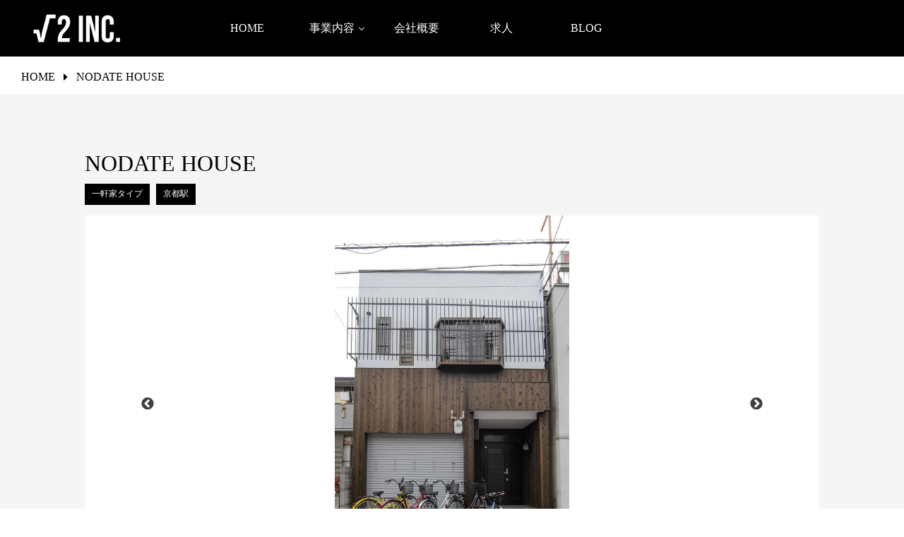

--- FILE ---
content_type: text/html; charset=UTF-8
request_url: https://kyoto-ann.com/gallery/NodateHouse.html
body_size: 5086
content:
<?xml version="1.0" encoding="UTF-8"?>
<!doctype html>
<html><head>
<meta charset="UTF-8">
<title>京都のゲストハウスやホテル経営運営管理 | 株式会社ROOT2 京都庵</title>
<meta http-equiv="X-UA-Compatible" content="IE=edge">
<meta name="description" content="株式会社ROOT2は京都エリアの収益用のゲストハウス、ホテル、簡易宿泊所物件の販売や経営運営管理を行うトータルコンサルティング会社です。"/>
	
<!-- Google tag (gtag.js) -->
<script async src="https://www.googletagmanager.com/gtag/js?id=G-RW6JTVPW02"></script>
<script>
  window.dataLayer = window.dataLayer || [];
  function gtag(){dataLayer.push(arguments);}
  gtag('js', new Date());

  gtag('config', 'G-RW6JTVPW02');
</script>
	
<!-- Mobile -->
<meta name="viewport" content="width=device-width, initial-scale=1, maximum-scale=1.0, user-scalable=no">
<!-- CSS -->
<link rel="stylesheet" href="../css/common.css?190820">
<link rel="stylesheet" href="../css/pc.css">
<link rel="stylesheet" href="../css/tablet.css">
<link rel="stylesheet" href="../css/mobile.css">
<link rel="stylesheet" href="../css/sub/common.css?190813">
<link rel="stylesheet" href="../css/sub/mobile.css?190816">
<!-- Favicons -->
<link rel="icon" href="../img/common/favicon/favicon.png">
<link rel="shortcut icon" href="../img/common/favicon/favicon.png">
<link rel="apple-touch-icon" sizes="192x192" href="../img/common/favicon/apple-touch-icon.png">
<link href="https://use.fontawesome.com/releases/v5.0.6/css/all.css" rel="stylesheet">
<!-- OGP -->
<meta property="og:title" content="株式会社ROOT2 京都庵" />
<meta property="og:description" content="株式会社ROOT2は京都エリアの収益用のゲストハウス、ホテル、簡易宿泊所物件の販売や経営運営管理を行うトータルコンサルティング会社です。">
<meta property="og:type" content="website" />
<meta property="og:url" content="https://kyoto-ann.com" />
<meta property="og:image" content="https://kyoto-ann.com/img/common/ogp.jpg"/><!--1200px✕630px-->

<script type="text/javascript" src="//ajax.googleapis.com/ajax/libs/jquery/3.1.1/jquery.min.js"></script>
<script src="../../js/script.js"></script>

  <link rel="stylesheet" type="text/css" href="../common/slick/slick-theme.css">
  <link rel="stylesheet" type="text/css" href="../common/slick/slick.css?190112">

</head>
<body>
<section id="top" style="background: #000000;">
	<div class="top_inner">
		<div class="logo">
			<a href="https://kyoto-ann.com"><img src="../img/common/logo.png" alt="ロゴ"></a>
		</div>
		<div id="hamburger">
			<div class="hamburger_ttl pc_none">MENU</div>
			<div class="icon-animation type-1">
				<span class="top"></span>
				<!--<span class="middle"></span>-->
				<span class="bottom"></span>
			</div>
		</div>
		<ul class="menu sp_none">
			<li class="menu__multi"><a href="../../index.html">HOME</a></li>
			<li class="menu__multi">
				<a href="#" class="init-bottom">事業内容</a>
				<ul class="menu__second-level">
					<!-- 第一階層 -->
					<li>
						<a href="../../index.html#cv2" class="">ゲストハウスギャラリー</a>
						<ul class="menu__secondhalf-level">
							<!-- 第二階層 -->
							<li>
								<a href="../../manage/index.html">管理運営代行</a>
							</li>
							<li>
								<a href="../../sublease/index.html">サブリースプラン</a>
							</li>
						</ul>
					</li>
					<li><a href="../../root2_coffee/index.html">ROOT2 coffee</a></li>
					<li><a href="../../sun_peony_coconut/index.html">sun peony coconut</a></li>
					<!-- 他メニュー省略 -->
				</ul>
			</li>
			<li class="menu__multi"><a href="../../manage/index.html#manage_cv5">会社概要</a></li>
			<li class="menu__multi"><a href="../../recruit/index.html">求人</a></li>
			<li class="menu__multi"><a href="/blog/">BLOG</a></li>
			<!-- 他グローバルナビメニュー省略 -->
		</ul>
	</div>
	<div class="nav_sp none">
		<div class="nav_sp_back">
			<div class="nav_sp_top">
				<a href="https://kyoto-ann.com"><img src="../img/common/logo.png" alt="ロゴ"></a>
			</div>
			<ul class="clearfix">
				<li><a href="https://kyoto-ann.com">HOME</a></li>
				<li><a href="#">事業内容</a></li>
					<li class="nav_sp_sub"><a href="https://kyoto-ann.com/index.html#cv2">ゲストハウスギャラリー</a></li>
					<li class="nav_sp_sub_down"><a href="https://kyoto-ann.com/manage/index.html">管理運営代行</a></li>
					<li class="nav_sp_sub_down"><a href="https://kyoto-ann.com/sublease/index.html">サブリースプラン</a></li>
					<li class="nav_sp_sub"><a href="../../root2_coffee/index.html">ROOT2 coffee</a></li>
					<li class="nav_sp_sub"><a href="../../sun_peony_coconut/index.html">sun peony coconut</a></li>
				<li><a href="https://kyoto-ann.com/manage#manage_cv5">会社概要</a></li>
				<li><a href="https://kyoto-ann.com/recruit/index.html">求人</a></li>
			<li><a href="/blog/">BLOG</a></li>
				<div class="nav_btn"><a href="../../index.html#cv2"><span>宿泊のご予約</span></a></div>
			</ul>
		</div>
	</div>			
</section>
<section id="wrapper">
	<ul class="breadcrumb mttop">
		<li><a href="../">HOME</a></li>
		<li><a href="./NodateHouse.html">NODATE HOUSE</a></li>
	</ul>
	<section id="gallery_cv1">
		<div class="gallery_cv1_inner">
			<div class="gallery_ttl_back">
				<div class="gallery_ttl">NODATE HOUSE</div>
				<div class="gallery_detail">一軒家タイプ</div>
				<div class="gallery_detail">京都駅</div>
			</div>

            
<div id="sliderBox">

	<ul class="slider">
	<li><img src="../../img/common/sub/gallery/nodate_house/01.jpg"></li>
	<li><img src="../../img/common/sub/gallery/nodate_house/02.jpg"></li>
	<li><img src="../../img/common/sub/gallery/nodate_house/03.jpg"></li>
	<li><img src="../../img/common/sub/gallery/nodate_house/04.jpg"></li>
	<li><img src="../../img/common/sub/gallery/nodate_house/05.jpg"></li>
	<li><img src="../../img/common/sub/gallery/nodate_house/06.jpg"></li>
	<li><img src="../../img/common/sub/gallery/nodate_house/07.jpg"></li>
	<li><img src="../../img/common/sub/gallery/nodate_house/08.jpg"></li>
	<li><img src="../../img/common/sub/gallery/nodate_house/09.jpg"></li>
	<li><img src="../../img/common/sub/gallery/nodate_house/10.jpg"></li>
	<li><img src="../../img/common/sub/gallery/nodate_house/11.jpg"></li>
	<li><img src="../../img/common/sub/gallery/nodate_house/12.jpg"></li>
	<li><img src="../../img/common/sub/gallery/nodate_house/13.jpg"></li>
	<li><img src="../../img/common/sub/gallery/nodate_house/14.jpg"></li>
	<li><img src="../../img/common/sub/gallery/nodate_house/15.jpg"></li>
	<li><img src="../../img/common/sub/gallery/nodate_house/16.jpg"></li>
	<li><img src="../../img/common/sub/gallery/nodate_house/17.jpg"></li>
	<li><img src="../../img/common/sub/gallery/nodate_house/18.jpg"></li>
	<li><img src="../../img/common/sub/gallery/nodate_house/19.jpg"></li>
	<li><img src="../../img/common/sub/gallery/nodate_house/20.jpg"></li>
	<li><img src="../../img/common/sub/gallery/nodate_house/21.jpg"></li>
	<li><img src="../../img/common/sub/gallery/nodate_house/22.jpg"></li>
	<li><img src="../../img/common/sub/gallery/nodate_house/23.jpg"></li>
	<li><img src="../../img/common/sub/gallery/nodate_house/24.jpg"></li>
	<li><img src="../../img/common/sub/gallery/nodate_house/25.jpg"></li>
	<li><img src="../../img/common/sub/gallery/nodate_house/26.jpg"></li>
	<li><img src="../../img/common/sub/gallery/nodate_house/27.jpg"></li>
	<li><img src="../../img/common/sub/gallery/nodate_house/28.jpg"></li>
	<li><img src="../../img/common/sub/gallery/nodate_house/29.jpg"></li>
	<li><img src="../../img/common/sub/gallery/nodate_house/30.jpg"></li>
	<li><img src="../../img/common/sub/gallery/nodate_house/31.jpg"></li>
	<li><img src="../../img/common/sub/gallery/nodate_house/32.jpg"></li>
	<li><img src="../../img/common/sub/gallery/nodate_house/33.jpg"></li>
	<li><img src="../../img/common/sub/gallery/nodate_house/34.jpg"></li>
</ul>
<ul class="thumb">
	<li><img src="../../img/common/sub/gallery/nodate_house/01.jpg"></li>
	<li><img src="../../img/common/sub/gallery/nodate_house/02.jpg"></li>
	<li><img src="../../img/common/sub/gallery/nodate_house/03.jpg"></li>
	<li><img src="../../img/common/sub/gallery/nodate_house/04.jpg"></li>
	<li><img src="../../img/common/sub/gallery/nodate_house/05.jpg"></li>
	<li><img src="../../img/common/sub/gallery/nodate_house/06.jpg"></li>
	<li><img src="../../img/common/sub/gallery/nodate_house/07.jpg"></li>
	<li><img src="../../img/common/sub/gallery/nodate_house/08.jpg"></li>
	<li><img src="../../img/common/sub/gallery/nodate_house/09.jpg"></li>
	<li><img src="../../img/common/sub/gallery/nodate_house/10.jpg"></li>
	<li><img src="../../img/common/sub/gallery/nodate_house/11.jpg"></li>
	<li><img src="../../img/common/sub/gallery/nodate_house/12.jpg"></li>
	<li><img src="../../img/common/sub/gallery/nodate_house/13.jpg"></li>
	<li><img src="../../img/common/sub/gallery/nodate_house/14.jpg"></li>
	<li><img src="../../img/common/sub/gallery/nodate_house/15.jpg"></li>
	<li><img src="../../img/common/sub/gallery/nodate_house/16.jpg"></li>
	<li><img src="../../img/common/sub/gallery/nodate_house/17.jpg"></li>
	<li><img src="../../img/common/sub/gallery/nodate_house/18.jpg"></li>
	<li><img src="../../img/common/sub/gallery/nodate_house/19.jpg"></li>
	<li><img src="../../img/common/sub/gallery/nodate_house/20.jpg"></li>
	<li><img src="../../img/common/sub/gallery/nodate_house/21.jpg"></li>
	<li><img src="../../img/common/sub/gallery/nodate_house/22.jpg"></li>
	<li><img src="../../img/common/sub/gallery/nodate_house/23.jpg"></li>
	<li><img src="../../img/common/sub/gallery/nodate_house/24.jpg"></li>
	<li><img src="../../img/common/sub/gallery/nodate_house/25.jpg"></li>
	<li><img src="../../img/common/sub/gallery/nodate_house/26.jpg"></li>
	<li><img src="../../img/common/sub/gallery/nodate_house/27.jpg"></li>
	<li><img src="../../img/common/sub/gallery/nodate_house/28.jpg"></li>
	<li><img src="../../img/common/sub/gallery/nodate_house/29.jpg"></li>
	<li><img src="../../img/common/sub/gallery/nodate_house/30.jpg"></li>
	<li><img src="../../img/common/sub/gallery/nodate_house/31.jpg"></li>
	<li><img src="../../img/common/sub/gallery/nodate_house/32.jpg"></li>
	<li><img src="../../img/common/sub/gallery/nodate_house/33.jpg"></li>
	<li><img src="../../img/common/sub/gallery/nodate_house/34.jpg"></li>
	</ul>
      
</div>            
			
			
			<div class="gallery_main">
				<div class="gallery_main_ttl">About Guest House</div>
				<div class="gallery_main_text">
					「NODATE HOUSE」は、京都駅から徒歩10-15分の場所に位置します。京都駅から人気の観光地へのアクセスは抜群の利便性です。<br>
					スーパーマーケット、コンビニ、など徒歩5分圏内に所在します。<br>
					<br>
					京和傘のある庭で町家暮らしを堪能して頂けます。<br>
					お風呂が2つございますので大勢での旅もごゆっくりお過ごし出来ます。<br>
					<br>
					無料Wifi・パソコン・キッチン・炊飯器・洗濯機などの電化製品も備わっておりますので長期滞在にも最適です。<br>
					交通アクセスの良さと充実した設備を備えたNODATE HOUSEは、観光を楽しみつつも1日の疲れを癒すのに最適な空間となっています。
				</div>
				<div class="gallery_btn"><a href="https://www.airbnb.jp/rooms/15710159?ref_device_id=8326f89d357a02d893e174012353b32ac9e87194&s=38&user_id=42972429" target="_blank"><span>予約する</span></a></div>
			</div>
		</div>
	</section>
	<section id="gallery_cv2">
		<div class="gallery_cv2_inner">
			<div class="gallery_cv2_left">
				<div class="gallery_ttl2">概要</div>
				<div class="overview">
					<table>
						<tr>
							<th>エリア</th>
							<td>京都駅</td>
						</tr>
						<tr>
							<th>アクセス</th>
							<td>
								京都駅からタクシーで3分<br>
								九条車庫から徒歩3分（240m）
							</td>
						</tr>
						<tr>
							<th>住所</th>
							<td>〒601-8046 京都市南区東九条西山町29-4</td>
						</tr>
						<tr>
							<th>TEL</th>
							<td>075-644-6285(9:00am-18:00pm)</td>
						</tr>
						<tr>
							<th>メールアドレス</th>
							<td><a href="mailto:info@root2-inc.com">info@root2-inc.com</a></td>
						</tr>
						<tr>
							<th>営業時間</th>
							<td>チェックイン：15:00pm〜<br>チェックアウト:〜10:00am</td>
						</tr>
					</table>
				</div>
			</div>
			<div class="gallery_cv2_right">
				<div class="gallery_ttl2">この京町家について</div>
				<div class="tabs">
					<input id="all" type="radio" name="tab_item" checked>
					<label class="tab_item" for="all">客室</label>
					<input id="programming" type="radio" name="tab_item">
					<label class="tab_item" for="programming">設備・備品</label>
					<input id="design" type="radio" name="tab_item">
					<label class="tab_item" for="design">アメニティ・その他</label>
					<div class="tab_content" id="all_content">
						居間・ダイニング<br>
						ゆったりとお座り頂けるソファーとお食事をして頂けるダイニングテーブルをご用意しています。<br>
						<br>
						洗面・浴室<br>
						バスタブ付きのお風呂が２つございますので大人数でご宿泊頂いた場合も便利です。<br>
						ウォシュレット付きトイレは各階にご用意しています。<br>
						<br>
						2F 洋室<br>
						京を感じる桜の壁紙のお部屋にはキングベッド1台ございます。<br>
						<br>
						2F洋室<br>
						着物が飾られているお部屋にはキングベッド1台ございます。<br>
						<br>
						２F和室<br>
						最大３組のお布団をご用意します。<br>
						<br>
						2F和室<br>
						最大2組にお布団をご用意します。
					</div>
					<div class="tab_content" id="programming_content">
						・オートロック式玄関扉<br>
						<br>
						1階　居間・ダイニング<br>
						・エアコン・液晶テレビ、ソファー、ローテーブル、ローチェアー、ダイニングテーブル、キッチン、<br>
						<br>
						1階　キッチン<br>
						・シンク・IHコンロ・冷蔵庫・炊飯器・電気ケトル・トースター・電子レンジ・料理器具一式・食器(グラス類、茶碗など)・カトラリー類(スプーン、フォーク、箸)・たこ焼き機<br>
						<br>
						1階　洗面<br>
						・ドライヤー×2・歯ブラシ・タオル類<br>
						<br>
						1階　浴室<br>
						・洗い場×2、浴槽×2<br>
						<br>
						2階　洋室<br>
						・キングベッド×1・エアコン<br>
						<br>
						2階　洋室<br>
						・キングベッド×1・エアコン<br>
						<br>
						2階　和室<br>
						・お布団×3・エアコン<br>
						<br>
						2階　和室<br>
						・お布団×2・エアコン
					</div>
					<div class="tab_content" id="design_content">
						洗濯機・洗濯洗剤・無線Wifi・ハンガー・自転車<br>
						<br>
						キッチン<br>
						・食器洗剤・スポンジ・ふきん<br>
						<br>
						洗面<br>
						・バスタオル・フェイスタオル・バスマット・ハンドソープ・歯ブラシ・洗濯洗剤<br>
						<br>
						浴室<br>
						・シャンプー・コンディショナー・ボディーソープ
					</div>
				</div>
			</div>
		</div>
		<div class="reserved_btn"><a href="https://www.airbnb.jp/rooms/15710159?ref_device_id=8326f89d357a02d893e174012353b32ac9e87194&s=38&user_id=42972429" target="_blank"><span>予約する</span></a></div>
	</section>
		<footer>
<div class="footer_inner">
			<ul class="sns_list">
            <h3>OFFICIAL SNS</h3>
				<li><a href="https://www.facebook.com/GuestApartmentKyotoAnn/" target="_blank"><img src="/img/common/fbook_ico.png?190105" width="30" height="30" /></a></li>
                
				<li><a href="https://www.instagram.com/root2hostel/" target="_blank"><img src="/img/common/insta_ico.png?190105" width="30" height="30" /></a></li>
                
			</ul>
            
			<ul class="share_list">
            <h3>SHARE</h3>
	<li><a href="mailto:?subject=京都庵 Guest Apartment Kyoto Ann&amp;body=http://kyoto-ann.com"><img src="/img/common/mail_share.png?190105" width="30" height="30" /></a></li>
    
	<li><a href="http://twitter.com/share?text=%E4%BA%AC%E9%83%BD%E5%BA%B5%20Guest%20Apartment%20Kyoto%20Ann&url=https://kyoto-ann.com/&" rel="nofollow" target="_blank" ><img src="/img/common/twitter_share.png?190105" width="30" height="30"/></a></li>
    
	<li><a href="http://www.facebook.com/share.php?u=http://kyoto-ann.com" target="_blank" rel="nofollow noreferrer"><img src="/img/common/fbook_share.png?190105" width="30" height="30" /></a></li>
    
	<li><a href="https://plus.google.com/share?url=http://kyoto-ann.com" target="_blank" rel="nofollow noreferrer"><img src="/img/common/google_share.png?190105" width="30" height="30" /></a></li>
    
	<li><a href="http://b.hatena.ne.jp/entry/http://kyoto-ann.com" data-hatena-bookmark-lang="ja" title="このエントリーをはてなブックマークに追加" target="_blank" rel="nofollow noreferrer"><img src="/img/common/hatena_share.png?190105" width="30" height="30" /></a></li>
    
	<li><a href="https://social-plugins.line.me/lineit/share?url=https://kyoto-ann.com/" target="_blank"><img src="/img/common/line_share.png?190105" width="30" height="30" /></a>
</li>
    
</ul>
			<div class="copyright clear">Copyright © 京都庵 Guest Apartment Kyoto Ann All rights reserved.</div>
			<p id="pageTop"><a href="#"><i class="fa fa-chevron-up"></i><br class="sp_none">TOP</a></p>
		</div>
	</footer>
  <script src="https://code.jquery.com/jquery-2.2.0.min.js" type="text/javascript"></script>
  <script src="../common/slick/slick.js" type="text/javascript" charset="utf-8"></script>
  <script type="text/javascript">
$('.slider').slick({
    autoplay:true,
    autoplaySpeed:5000,
    dots:true,
    asNavFor:'.thumb',
	
    responsive:[
        {
            breakpoint: 768,
            settings:{
    dots:false,

            }
        },
    ]	
	
});


$('.thumb').slick({
    asNavFor:'.slider',
    focusOnSelect: true,
    slidesToShow:12,
    slidesToScroll:1,
	
    responsive:[
        {
            breakpoint: 1024,
            settings:{
                slidesToShow:10,
            }
        },
        {
            breakpoint: 768,
            settings:{
                slidesToShow:6,
				arrows: false,

            }
        },
        {
            breakpoint: 480,
            settings:{
                slidesToShow:4,
				arrows: false,
            }
        },
    ]	
	
});


</script>

</section>
</body>
</html>


--- FILE ---
content_type: text/css
request_url: https://kyoto-ann.com/css/common.css?190820
body_size: 6247
content:
@charset "UTF-8";
/* CSS Document */


#loadingBg {
    position: fixed;
    left: 0;
    top: 0;
    width: auto;
    min-width: 100%;
    height: auto;
    min-height: 100%;
    background: #ffffff;
    opacity: 0.6;
	z-index: 99999;
}
#loading {
    position: fixed;
    top: 50%;
    left: 50%;
    width: 400px;
    padding: 50px 20px;
    margin: -70px 0 0 -220px;
    background: #ffffff;
	z-index: 99999;
}
#loading #percent {
    margin-bottom: 5px;
    text-align: center;
    font-size: 16px;
}
#loading #gauge {
    width: 0px;
    height: 5px;
    background: #ff0000;
}


@font-face {
	font-family: 'Copperplate';
	font-style: normal;
	font-weight: 900;
	src: url("/font/Copperplate-Gothic-Bold-Regular.eot");
	src: url("/font/Copperplate-Gothic-Bold-Regular.eot?#iefix") format("embedded-opentype"), url("/font/Copperplate-Gothic-Bold-Regular.woff") format("woff"), url("/font/Copperplate-Gothic-Bold-Regular.ttf") format("truetype");
}
html {
	width: 100%;
	height:100%;
}

body {
	width: 100%;
	height: 100%;
	margin: 0;
	font-size: 16px;
	font-family: "游ゴシック体", "Yu Gothic", YuGothic, "ヒラギノ角ゴ Pro W3","Hiragino Kaku Gothic Pro","メイリオ",Meiryo,"ＭＳ Ｐゴシック","MS PGothic",Arial,Osaka,Sans-Serif;
	font-family: a-otf-ryumin-pr6n, serif;
	font-style: normal;
	font-weight: 300;
}
*, *:before, *:after {
	-webkit-box-sizing: border-box;
	-moz-box-sizing: border-box;
	-o-box-sizing: border-box;
	-ms-box-sizing: border-box;
	box-sizing: border-box;
}
a { 
	text-decoration: none;
    -webkit-transition: 0.3s;
    -moz-transition: 0.3s;
    -o-transition: 0.3s;
    -ms-transition: 0.3s;
    transition: 0.3s;
}
.relative {
	position: relative;
}
.clear {
	clear: both;
}
.center {
	text-align: center;
}
.none {
	display: none;
}
#wrapper {
	width: 100%;
	height: 100%;
}
h1 {
	line-height: 150%;
	margin: 0;
	padding: 0;
}
h2 {
	line-height: 150%;
	margin: 0;
	padding: 0;
}
p {
	margin: 0;
	padding: 0;
}
ul {
	margin: 0;
	padding: 0;
	list-style: none;
}
img{
	margin: 0;
	padding: 0;
	vertical-align: bottom;
}
.clearfix:after {
	display: block;
	clear: both;
	content: "";
}
.pace-running #top,
.pace-running #wrapper {
	display: none;
}
.logo_load img {
	position: absolute;
	left: 50%;
	top: 50%;
	transform: translate(-50%,-50%);
	width: 100%;
	max-width: 200px;
	z-index: 9999999;
	margin-top: -20px;
}
/**********************************
			top
**********************************/
#top {
	width: 100%;
	position: absolute;
	z-index: 9999;
}
#top.scr {
	position: fixed;
	background: #000000;
	transition: .5s;
}
.top_inner {
	max-width: 1100px;
	margin: 0px auto;
	padding: 15px 30px;
	text-align: center;
}
#top.scr .top_inner {
	max-width: 1100px;
	margin: 0px auto;
	padding: 15px 30px;
	text-align: center;
}
.top_inner .logo {
	position: absolute;
	top: 20px;
	left: 30px;
	width: auto;
	margin: 0;
	padding: 0;
}
#top.scr .top_inner .logo {
	position: absolute;
	top: 20px;
	left: 30px;
	width: auto;
	margin: 0;
	padding: 0;
}
.top_inner .logo img {
	height: 40px;
	margin: 0;
	padding: 0;
	vertical-align: middle;
}
.top_inner .nav ul {
	margin: 0;
	padding: 0;
	font-size: 0;
}
.top_inner .nav li {
	display: inline-block;
	width: auto;
	text-align: center;
}
.top_inner .nav ul li a {
	color: #FFFFFF;
	margin-right: 30px;
	position: relative;
	display: inline-block;
	font-size: 0.9rem;
}
.top_inner .nav ul a:hover {
	color: #CCCCCC;
}
.top_inner .nav ul li a::after {
	position: absolute;
	bottom: -10px;
	left: 0;
	content: '';
	width: 100%;
	height: 1px;
	background: #FFFFFF;
	transform: scale(0, 1);
	transform-origin: left top;
	transition: transform .3s;
}
.top_inner .nav ul li a:hover::after {
	transform: scale(1, 1);
}


.menu {
    position: relative;
    width: 100%;
    height: 50px;
    max-width: 700px;
    margin: 0 auto;
}

.menu > li {
    float: left;
    width: 120px; /* グローバルナビ4つの場合 */
    height: 50px;
    line-height: 50px;
	font-size: 1rem;
}

.menu > li a {
    display: block;
    color: #fff;
}

.menu > li a:hover {
    color: #CCCCCC;
}

ul.menu__second-level {
    visibility: hidden;
    opacity: 0;
    z-index: 1;
}

ul.menu__third-level {
    visibility: hidden;
    opacity: 0;
}

ul.menu__fourth-level {
    visibility: hidden;
    opacity: 0;
}

.menu > li:hover {
    background: #746e3d;
    -webkit-transition: all .5s;
    transition: all .5s;
}

.menu__second-level li {
    border-top: 1px solid #111;
    width: 250px; /* グローバルナビ4つの場合 */
    background: #000000;
}

.menu__third-level li {
    border-top: 1px solid #111;
}

.menu__second-level li a:hover {
    background: #111;
}

.menu__third-level li a:hover {
    background: #2a1f1f;
}

.menu__fourth-level li a:hover {
    background: #1d0f0f;
}

/* 下矢印 */
.init-bottom:after {
    content: '';
	position: absolute;
	top: 50%;
	right: 15px;
    display: inline-block;
    width: 6px;
    height: 6px;
    margin: -4px 0 0 15px;
    border-right: 1px solid #fff;
    border-bottom: 1px solid #fff;
    -webkit-transform: rotate(45deg);
    -ms-transform: rotate(45deg);
    transform: rotate(45deg);
}

/* floatクリア */
.menu:before,
.menu:after {
    content: " ";
    display: table;
}

.menu:after {
    clear: both;
}

.menu {
    *zoom: 1;
}

.menu > li.menu__multi {
    position: relative;
}

li.menu__multi ul.menu__second-level {
    position: absolute;
    top: 40px;
    width: 100%;
    background: #072A24;
    -webkit-transition: all .2s ease;
    transition: all .2s ease;
}

li.menu__multi:hover ul.menu__second-level {
    top: 50px;
    visibility: visible;
    opacity: 1;
}

li.menu__multi ul.menu__second-level li {
    position: relative;
    text-align: left;
    padding-left: 15px;
}

li.menu__multi ul.menu__second-level li:hover {
    background: #111;
}

li.menu__multi ul.menu__second-level li ul.menu__secondhalf-level li {
	padding-left: 35px;
    width: 85%;
    box-sizing: border-box;
    text-align: left;
	}
li.menu__multi ul.menu__second-level li ul.menu__secondhalf-level li:after {
		position: absolute;
		content: '▶︎';
		width: auto;
		height: auto;
		font-size: 0.8rem;
		color: #FFFFFF;
		background: none;
		left: 20px;
		top: 50%;
		transform: translate(-0%,-50%);
	}

li.menu__multi ul.menu__second-level li ul.menu__third-level {
    position: absolute;
    top: -1px;
    left: 100%;
    width: 100%;
    background: #111;
    -webkit-transition: all .2s ease;
    transition: all .2s ease;
}

li.menu__multi ul.menu__second-level li:hover ul.menu__third-level {
    visibility: visible;
    opacity: 1;
}

li.menu__multi ul.menu__second-level li ul.menu__third-level li {
    position: relative;
}

li.menu__multi ul.menu__second-level li ul.menu__third-level li:hover {
    background: #2a1f1f;
}

li.menu__multi ul.menu__second-level li ul.menu__third-level li ul.menu__fourth-level {
    position: absolute;
    top: -1px;
    left: 100%;
    width: 100%;
    background: #2a1f1f;
    -webkit-transition: all .2s ease;
    transition: all .2s ease;
}

li.menu__multi ul.menu__second-level li ul.menu__third-level li:hover ul.menu__fourth-level {
    visibility: visible;
    opacity: 1;
}

.init-right:after {
    content: '';
	position: absolute;
	top: 50%;
	right: 15px;
    display: inline-block;
    width: 6px;
    height: 6px;
    margin: -3px 0 0 15px;
    border-right: 1px solid #fff;
    border-top: 1px solid #fff;
    -webkit-transform: rotate(45deg);
    -ms-transform: rotate(45deg);
    transform: rotate(45deg);
}

/**********************************
			header
**********************************/
header {
	width: 100%;
	height: 100%;
	/*background-image: url("../img/common/header.jpg");
	background-size: cover;
	position: relative;
	background-position: 50% 50%;*/
}
.bg-slider {
	width: 100%;
	height: 100%;
	background-position:center center;
	background-size: cover;
	display: flex;
	align-items: center;
	justify-content: center;
}
.header_inner {
	max-width: 1100px;
	height: auto;
	margin: 0px auto;
}
.header_text {
	position: absolute;
	width: 100%;
	left: 50%;
	top: 50%;
	transform: translate(-50%,-50%);
	text-align: center;
}
.header_text img {
	width: 100%;
	max-width: 450px;
}
.header_btn a {
	display: block;
	width: 100%;
	max-width: 220px;
	margin: 0px auto;
	margin-top: 50px;
	padding: 15px;
	color: #746e3d;
	background: #FFFFFF;
	overflow: hidden;
	position: relative;
	font-family: "游ゴシック体";
	font-size: 1rem;
	letter-spacing: 1px;
}
.header_btn a span {
	position: relative;
	z-index: 3;
}
.header_btn a:hover {
	color: #FFFFFF;
}
.header_btn a::after {
	position: absolute;
	top: 0;
	left: -25px;
	z-index: 1;
	content: '';
	width: 30px;
	height: 30px;
	background: #746e3d;
	transform: skewX(-30deg);
}
.header_btn a::before {
	position: absolute;
	top: 0;
	left: 0;
	z-index: 1;
	content: '';
	width: 120%;
	height: 100%;
	background: #000000;
	transform-origin: right top;
	transform: skewX(-30deg) scale(0, 1);
	transition: transform .6s;
}
.header_btn a:hover::before {
	transform-origin: left top;
	transform: skewX(-30deg) scale(1, 1);
}
.scroll_down {
	position: absolute;
	width: 100%;
	left: 50%;
	bottom: 0%;
	transform: translate(-50%,-0%);
	text-align: center;
	color: #FFFFFF;
	padding-bottom: 65px;
	font-family: "游ゴシック体";
}
.scroll_down span {
	position: relative;
	letter-spacing: 2px;
	font-size: 0.8rem;
}
.scroll_down span:after {
	content: '';
	position: absolute;
	left: 50%;
	bottom: -70px;
	transform: translate(-50%,-0%);
	width: 1px;
	height: 50px;
	background: #FFFFFF;
}
/**********************************
			content
**********************************/
#content {
	width: 100%;
	height: auto;
	background: #000000;
	position: relative;
	z-index: 2;
}
.content_inner {
	max-width: 1100px;
	height: auto;
	margin: 0px auto;
	padding: 80px 30px 80px 30px;
	color: #FFFFFF;
	text-align: center;
}
.top_main_text {
	font-size: 2.6rem;
	margin-bottom: 50px;
}
.top_sub_text {
	font-size: 1rem;
}

.top_baner_text {
	font-size: 1rem;
	margin-top: 0px;
	margin-bottom:30px;
}


.root2baner {
	width:90%;
	max-width:1000px;
	margin:0 auto 30px auto;
}

.root2baner a:hover {
	opacity:0.6 !important;
}


/**********************************
			news
**********************************/
#news {
	width: 100%;
	height: auto;
	background: #FFFFFF;
	z-index: 10;
	position: relative;
	padding-bottom: 50px;
}
.news_inner {
	max-width: 1100px;
	height: auto;
	margin: 0px auto;
	padding: 80px 30px 80px 30px;
}
.news_thumbnail {
	width: 100% !important;
	height: 170px;
	background: url("/img/common/thumbnail.png");
	background-size: cover !important;
	background-position: 50% 50%;
	background-repeat: no-repeat !important;
}
.swiper-slide{
	padding: 30px!important;
}
.swiper-slide a {
	display: block;
	width: 100%;
	box-shadow: 0px 0px 30px rgba(0,0,0,0.0);
	color: #000000;
}
.swiper-slide a:hover {
	box-shadow: 0px 0px 30px rgba(0,0,0,0.3);
}
.news_ttl_cv {
	padding: 15px;
	background: #F5F5F5;
}
.news_ttl {
	font-size: 1.1rem;
	font-weight: bold;
}
.swiper-pagination {
	display: none!important;
}
.swiper-pagination-bullet-active {
	background: #746e3d!important;	
}
.swiper-button-next {
	display: none!important;
}
.swiper-button-prev {
	display: none!important;
}
.date {
	width: auto;
	display: inline-block;
	background: #000000;
	font-size: 0.8rem;
	color: #FFFFFF;
	line-height: 100%;
	padding: 5px 5px 3px 5px;
	font-family: "游ゴシック体";
	margin-bottom: 5px;
}
.swiper-slide {
	cursor: pointer;
}
.swiper-slide img {
	width: 100%;
}
#news .sub_text {
	margin-bottom: 30px;
}
#news .sub_text:after {
	height: 50px;
	bottom: -70px;
}
.news_btn a {
	display: block;
	width: 100%;
	max-width: 220px;
	margin: 0px auto;
	margin-top: -65px;
	margin-bottom: 60px;
	padding: 10px;
	border: 1px solid #FFFFFF;
	color: #FFFFFF;
	background: #000000;
	overflow: hidden;
	position: relative;
	text-align: center;
	font-family: "游ゴシック体";
	font-size: 1rem;
}
.news_btn a span {
	position: relative;
	z-index: 2;
}
.news_btn a:hover {
	color: #FFFFFF;
}
.news_btn a::before {
	position: absolute;
	top: 0;
	left: 0;
	z-index: 1;
	content: '';
	width: 120%;
	height: 100%;
	background: #746e3d;
	transform-origin: right top;
	transform: skewX(-30deg) scale(0, 1);
	transition: transform .6s;
}
.news_btn a:hover::before {
	transform-origin: left top;
	transform: skewX(-30deg) scale(1, 1);
}



/**********************************
			cv2
**********************************/
#cv2 {
	width: 100%;
	height: auto;
	background: #F5F5F5;
	padding-top: 80px;
	margin-top: -80px;
	z-index: 1;
}
.cv2_inner {
	max-width: 1100px;
	height: auto;
	margin: 0px auto;
	padding: 0px 30px 80px 30px;
}
.main_text {
	font-size: 1.2rem;
	margin-bottom: 10px;
	text-align: center;
}
.sub_text {
	font-size: 2.6rem;
	text-align: center;
	margin-bottom: 100px;
	position: relative;
}
.sub_text:after {
	content: '';
	position: absolute;
	width: 1px;
	height: 50px;
	background: #000000;
	bottom: -100px;
	left: 50%;
	transform: translate(-50%,0%);
}
.type_cv {
	width: 100%;
	padding: 50px;
	background: #FFFFFF;
}
.mt50 {
	margin-top: 50px;
}
ul.type_list2 {
	width: 100%;
	height: auto;
	font-size: 0;
	text-align: center;
}
ul.type_list2 li {
	display: inline-block;
	width: 35%;
	background: #EEEEEE;
	font-size: 0.9rem;
	text-align: left;
	margin-right: 2%;
	margin-bottom: 2%;
	vertical-align: top;
}
ul.type_list2 li a {
	display: block;
	width: 100%;
	color: #000000;
}
ul.type_list2 li a:hover {
	box-shadow: 0px 0px 30px rgba(0,0,0,0.3);
}

ul.type_list {
	width: 100%;
	height: auto;
	font-size: 0;
	text-align: center;
}
ul.type_list li {
	display: inline-block;
	width: 23.5%;
	background: #EEEEEE;
	font-size: 0.9rem;
	text-align: left;
	margin-right: 2%;
	margin-bottom: 2%;
	vertical-align: top;
}
ul.type_list li a {
	display: block;
	width: 100%;
	color: #000000;
}
ul.type_list li a:hover {
	box-shadow: 0px 0px 30px rgba(0,0,0,0.3);
}
ul.type_list li:nth-child(4n) {
	margin-right: 0;
}
ul.type_list li:last-child {
	margin-right: 0;
}
ul.type_list li:nth-last-child(-n+4) {
	margin-bottom: 0;
}
.type_image {
	width: 100%;
	height: 150px;
	background: url("/img/common/sub/gallery/guest_apartment_kyoto_ann/24.jpg");
	background-size: cover;
	background-position: 50% 50%;
}
ul.type_list2 .type_image {
	width: 100%;
	height: 200px;
	background: url("/img/common/sub/gallery/guest_apartment_kyoto_ann/24.jpg");
	background-size: cover;
	background-position: 50% 50%;
}
.type_image2 {
	width: 100%;
	height: 150px;
	background: url("/img/common/sub/gallery/guest_house_goldfish/09.JPG");
	background-size: cover;
	background-position: 50% 50%;
}
.type_image3 {
	width: 100%;
	height: 150px;
	background: url("/img/common/sub/gallery/kyoto_ann/15.jpg");
	background-size: cover;
	background-position: 50% 50%;
}
.type_image4 {
	width: 100%;
	height: 150px;
	background: url("/img/common/sub/gallery/nodate_house/04.jpg");
	background-size: cover;
	background-position: 50% 50%;
}
.type_image5 {
	width: 100%;
	height: 150px;
	background: url("/img/common/sub/gallery/private_residence_syu/11.jpg");
	background-size: cover;
	background-position: 50% 50%;
}
.type_image6 {
	width: 100%;
	height: 150px;
	background: url("/img/common/sub/gallery/private_residence_jun_higashi/03.jpg");
	background-size: cover;
	background-position: 50% 50%;
}
.type_image7 {
	width: 100%;
	height: 150px;
	background: url("/img/common/sub/gallery/private_residence_jun/04.jpg");
	background-size: cover;
	background-position: 50% 50%;
}
.type_image8 {
	width: 100%;
	height: 150px;
	background: url("/img/common/sub/gallery/private_residence_yozakura/37.JPG");
	background-size: cover;
	background-position: 50% 50%;
}
.type_image9 {
	width: 100%;
	height: 150px;
	background: url("/img/common/sub/gallery/private_residence_ryo/03.jpg");
	background-size: cover;
	background-position: 50% 50%;
}
.type_image10 {
	width: 100%;
	height: 150px;
	background: url("/img/common/sub/gallery/guest_house/35.jpg");
	background-size: cover;
	background-position: 50% 50%;
}
.type_image11 {
	width: 100%;
	height: 150px;
	background: url("/img/common/sub/gallery/juraku/37.jpg");
	background-size: cover;
	background-position: 50% 50%;
}
.type_image12 {
	width: 100%;
	height: 150px;
	background: url("/img/common/sub/gallery/buon/01.jpg");
	background-size: cover;
	background-position: 50% 50%;
}
.type_image13 {
	width: 100%;
	height: 150px;
	background: url("/img/common/sub/gallery/nijo_stay_musubigusa/09.jpg");
	background-size: cover;
	background-position: 50% 50%;
}
.type_image14 {
	width: 100%;
	height: 150px;
	background: url("/img/common/sub/gallery/private_residence_han/16.jpg");
	background-size: cover;
	background-position: 50% 50%;
}
.type_image15 {
	width: 100%;
	height: 150px;
	background: url("/img/common/sub/gallery/private_residence_takenoha/00.jpg");
	background-size: cover;
	background-position: 50% 50%;
}
.type_image16 {
	width: 100%;
	height: 150px;
	background: url("/img/common/sub/gallery/private_residence_ajiro/01.jpg");
	background-size: cover;
	background-position: 50% 50%;
}
.type_image17 {
	width: 100%;
	height: 150px;
	background: url("/img/common/sub/gallery/private_residence_yoshi/01.jpg?190422");
	background-size: cover;
	background-position: 50% 50%;
}
.type_image18 {
	width: 100%;
	height: 150px;
	background: url("/img/common/sub/gallery/private_residence_yuzu/01.jpg?190422");
	background-size: cover;
	background-position: 50% 50%;
}
.type_image19 {
	width: 100%;
	height: 150px;
	background: url("/img/common/sub/gallery/private_residence_rin/01.jpg");
	background-size: cover;
	background-position: 50% 50%;
}

.type_image20 {
	width: 100%;
	height: 150px;
	background: url("/img/common/sub/gallery/private_residence_zui/01.jpg");
	background-size: cover;
	background-position: 50% 50%;
}

.type_image21 {
	width: 100%;
	height: 150px;
	background: url("/img/common/sub/gallery/guest_house_kyoann/03.jpg");
	background-size: cover;
	background-position: 50% 50%;
}

.type_image22 {
	width: 100%;
	height: 150px;
	background: url("/img/common/sub/gallery/private_residence_jin/01.jpg");
	background-size: cover;
	background-position: 50% 50%;
}

.type_image23 {
	width: 100%;
	height: 200px;
	background: url("/img/common/sub/gallery/parkside_umekoji/01.jpg");
	background-size: cover;
	background-position: 50% 50%;
}

.type_image24 {
	width: 100%;
	height: 150px;
	background: url("/img/common/sub/gallery/private_condo_rei/01.png");
	background-size: cover;
	background-position: 50% 50%;
}

.type_image25 {
	width: 100%;
	height: 150px;
	background: url("/img/common/sub/gallery/kaede/01.jpg");
	background-size: cover;
	background-position: 50% 50%;
}

.type_image26 {
	width: 100%;
	height: 150px;
	background: url("/img/common/sub/gallery/ai/01.jpg");
	background-size: cover;
	background-position: 50% 50%;
}

.type_image27 {
	width: 100%;
	height: 150px;
	background: url("/img/common/sub/gallery/botan/01.jpg");
	background-size: cover;
	background-position: 50% 50%;
}

.type_image28 {
	width: 100%;
	height: 150px;
	background: url("/img/common/sub/gallery/kikyou/01.jpg");
	background-size: cover;
	background-position: 50% 50%;
}

.type_image29 {
	width: 100%;
	height: 150px;
	background: url("/img/common/sub/gallery/kurumi/01.jpg");
	background-size: cover;
	background-position: 50% 50%;
}

.type_image30 {
	width: 100%;
	height: 150px;
	background: url("/img/common/sub/gallery/root2houseace/01.jpg");
	background-size: cover;
	background-position: 50% 50%;
}

.type_image31 {
	width: 100%;
	height: 150px;
	background: url("/img/common/sub/gallery/private_villain_gionarea/01.jpg");
	background-size: cover;
	background-position: 50% 50%;
}

.type_image32 {
	width: 100%;
	height: 150px;
	background: url("/img/common/sub/gallery/root2housezero/01.jpg");
	background-size: cover;
	background-position: 50% 50%;
}

.type_image33 {
	width: 100%;
	height: 200px;
	background: url("/img/common/sub/gallery/root2hostelnijo/01.jpg");
	background-size: cover;
	background-position: 50% 50%;
}

.type_image34 {
	width: 100%;
	height: 150px;
	background: url("/img/common/sub/gallery/private_condo_banzi/01.jpg");
	background-size: cover;
	background-position: 50% 50%;
}

.type_image35 {
	width: 100%;
	height: 150px;
	background: url("/img/common/sub/gallery/sijyokarasuma_jyuraku/01.jpg");
	background-size: cover;
	background-position: 50% 50%;
}

.type_image36 {
	width: 100%;
	height: 150px;
	background: url("/img/common/sub/gallery/neiro_kyotoyasaka/01.jpg");
	background-size: cover;
	background-position: 50% 50%;
}

.type_image37 {
	width: 100%;
	height: 150px;
	background: url("/img/common/sub/gallery/private_condo_den/01.jpg");
	background-size: cover;
	background-position: 50% 50%;
}

.type_image38 {
	width: 100%;
	height: 150px;
	background: url("/img/common/sub/gallery/TheRoot2HouseACE/01.jpg");
	background-size: cover;
	background-position: 50% 50%;
}

.type_image39 {
	width: 100%;
	height: 150px;
	background: url("/img/common/sub/gallery/kujoume/01.jpg");
	background-size: cover;
	background-position: 50% 50%;
}

.type_image40 {
	width: 100%;
	height: 150px;
	background: url("/img/common/sub/gallery/hananoyadohanayo/01.png");
	background-size: cover;
	background-position: 50% 50%;
}

.type_image41 {
	width: 100%;
	height: 150px;
	background: url("/img/common/sub/gallery/private_villa_zen/10.jpg");
	background-size: cover;
	background-position: 50% 50%;
}

.type_text {
	padding: 10px;
}
.type_detail_back {
	font-size: 0;
}
.type_ttl {
	margin-bottom: 10px;
	font-weight: bold;
}
.type_detail {
	font-size: 0.75rem;
	background: #000000;
	color: #fff;
	display: inline-block;
	margin-right: 5px;
	margin-bottom: 5px;
	padding: 5px 8px;
	line-height: 100%;
}
.type_sub_main_text {
	font-size: 2.6rem;
	margin-bottom: 10px;
	text-align: center;
}
.type_main_text {
	font-size: 1.2rem;
	margin-bottom: 50px;
	text-align: center;
}
.btn a {
	display: block;
	width: 100%;
	max-width: 300px;
	margin: 0px auto;
	margin-top: 50px;
	padding: 20px;
	border: 1px solid #FFFFFF;
	color: #FFFFFF;
	background: #000000;
	overflow: hidden;
	position: relative;
	text-align: center;
	font-family: "游ゴシック体";
	font-size: 1.1rem;
}
.btn a span {
	position: relative;
	z-index: 2;
}
.btn a:hover {
	color: #FFFFFF;
}
.btn a::before {
	position: absolute;
	top: 0;
	left: 0;
	z-index: 1;
	content: '';
	width: 120%;
	height: 100%;
	background: #746e3d;
	transform-origin: right top;
	transform: skewX(-30deg) scale(0, 1);
	transition: transform .6s;
}
.btn a:hover::before {
	transform-origin: left top;
	transform: skewX(-30deg) scale(1, 1);
}


/**********************************
			news
**********************************/

ul.news_list {
	width: 100%;
	height: auto;
	font-size: 0;
	text-align: center;
}
ul.news_list li {
	display: inline-block;
	width: 23.5%;
	background: #FFF;
	font-size: 0.9rem;
	text-align: left;
	margin-right: 2%;
	margin-bottom: 2%;
	vertical-align: top;
}
ul.news_list li a {
	display: block;
	width: 100%;
	color: #000000;
}
ul.news_list li a:hover {
	box-shadow: 0px 0px 30px rgba(0,0,0,0.3);
}
ul.news_list li:nth-child(4n) {
	margin-right: 0;
}
ul.news_list li:last-child {
	margin-right: 0;
}
ul.news_list li:nth-last-child(-n+4) {
	margin-bottom: 0;
}

.news_image {
	width: 100% !important;
	height: 150px;
	background-size: cover !important;
	background-repeat:no-repeat !important;
	background-position: 50% 50%;
}
ul.news_list2 .news_image {
	width: 100%;
	height: 200px;
	background: url("/img/common/sub/news/news1.jpg");
	background-size: cover;
	background-position: 50% 50%;
	background-repeat:no-repeat;
}
.news_image2 {
	width: 100%;
	height: 150px;
	background: url("/img/common/sub/news/news2.jpg");
	background-size: cover;
	background-position: 50% 50%;
	background-repeat:no-repeat;
}
.news_image3 {
	width: 100%;
	height: 150px;
	background: url("/img/common/sub/news/news3.jpg");
	background-size: cover;
	background-position: 50% 50%;
}
.news_image4 {
	width: 100%;
	height: 150px;
	background: url("/img/common/sub/news/news4.jpg");
	background-size: cover;
	background-position: 50% 50%;
}
.news_image5 {
	width: 100%;
	height: 150px;
	background: url("/img/common/sub/news/news5.jpg");
	background-size: cover;
	background-position: 50% 50%;
}
.news_image6 {
	width: 100%;
	height: 150px;
	background: url("/img/common/sub/news/news6.jpg");
	background-size: cover;
	background-position: 50% 50%;
}
.news_image7 {
	width: 100%;
	height: 150px;
	background: url("/img/common/sub/news/news7.jpg");
	background-size: cover;
	background-position: 50% 50%;
}
.news_image8 {
	width: 100%;
	height: 150px;
	background: url("/img/common/sub/news/news8.jpg");
	background-size: cover;
	background-position: 50% 50%;
}
.news_image9 {
	width: 100%;
	height: 150px;
	background: url("/img/common/sub/news/news9.jpg");
	background-size: cover;
	background-position: 50% 50%;
}
.news_image10 {
	width: 100%;
	height: 150px;
	background: url("/img/common/sub/news/news10.jpg");
	background-size: cover;
	background-position: 50% 50%;
}
.news_image11 {
	width: 100%;
	height: 150px;
	background: url("/img/common/sub/news/news11.jpg");
	background-size: cover;
	background-position: 50% 50%;
}
.news_image12 {
	width: 100%;
	height: 150px;
	background: url("/img/common/sub/news/news12.jpg");
	background-size: cover;
	background-position: 50% 50%;
}
.news_detail {
	width: 100%;
	font-size: 0.75rem;
	color: #000;
	text-align: right !important;
	display: inline-block;
	margin-right: 5px;
	margin-bottom: 5px;
	padding: 5px 8px;
	line-height: 100%;
}
.news_detail_back {
	font-size: 0;
}

.type_detail_more {
	font-size: 0.75rem;
	background: #000000;
	color: #fff;
	display: inline-block;
	margin-right: 5px;
	margin-bottom: 5px;
	padding: 5px 8px;
	line-height: 100%;
}

.type_detail_more a {
	color: #FFFFFF;
}

.type_detail_more:hover {
	box-shadow: 0px 0px 10px rgba(0,0,0,0.3);
    background: #746e3d;
    -webkit-transition: all .5s;
    transition: all .5s;
}


/**********************************
			footer
**********************************/
footer {
	width: 100%;
	height: auto;
	background: #000000;
}
.footer_inner {
	max-width: 100%;
	height: auto;
	margin: 0px auto;
	padding: 80px 50px;
	position: relative;
}
ul.social_list {
	font-size: 0;
}
ul.social_list li {
	display: inline-block;
}
ul.social_list li a {
	display: inline-block;
	font-size: 2rem;
	color: #FFFFFF;
	margin-right: 15px;
	line-height: 100%;
}
ul.social_list li:last-child a {
	margin-right: 0;
}

ul.sns_list {
	font-size: 0;
	background:#000;
	width:100px;
	float:left;
	margin-right:15px !important;
	margin-bottom:35px;
}
ul.sns_list h3 {
	font-family: "游ゴシック体", "Yu Gothic", YuGothic, "ヒラギノ角ゴ Pro W3","Hiragino Kaku Gothic Pro","メイリオ",Meiryo,"ＭＳ Ｐゴシック","MS PGothic",Arial,Osaka,Sans-Serif;
	font-size: 12px !important;
	color: #FFFFFF;
	font-weight:bold;
	background:#000;
	padding: 5px 5px 0px 5px;
}
	

ul.sns_list li {
	display: inline-block;
}
ul.sns_list li a {
	display: inline-block;
	font-size: 2rem;
	color: #FFFFFF;
	margin-right: 15px;
	line-height: 100%;
}
ul.sns_list li:last-child a {
	margin-right: 0;
}

ul.share_list {
	font-size: 0;
	background:#000;
	float:left;
	width:220px;
}

ul.share_list h3 {
	font-family: "游ゴシック体", "Yu Gothic", YuGothic, "ヒラギノ角ゴ Pro W3","Hiragino Kaku Gothic Pro","メイリオ",Meiryo,"ＭＳ Ｐゴシック","MS PGothic",Arial,Osaka,Sans-Serif;
	font-size: 12px !important;
	color: #FFFFFF;
	font-weight:bold;
	background:#000;
	padding: 5px 5px 0px 5px;
}
	
ul.share_list li {
	display: inline-block;
}
ul.share_list li a {
	display: inline-block;
	font-size: 2rem;
	color: #FFFFFF;
	margin-right: 5px;
	line-height: 100%;
}
ul.share_list li:last-child a {
	margin-right: 0;
}


.copyright {
	color: #FFFFFF;
	margin-top: 30px;
	font-size: 0.9rem;
}
#pageTop {
	position: absolute;
	top: 50%;
	right: 50px;
	transform: translate(0%,-50%);
	font-size: 0.8rem;
	line-height: 100%;
}
#pageTop i {
	margin-top: 18px;
	margin-bottom: 5px;
}
#pageTop a {
	display: block;
	z-index: 9999;
	width: 65px;
	height: 65px;
	background-color: #FFFFFF;
	color: #000000;
	text-decoration: none;
	text-align: center;
	font-family: "游ゴシック体";
}
#pageTop a:hover {
	text-decoration: none;
	opacity: 0.7;
}

.top_greeting {
	color: #000;
	width: 90%;
	max-width: 1000px;
	margin: 50px auto 10px;
	text-align: center;
}


/**********************************
			PC2列用
**********************************/
@media screen and (min-width:841px){

	.flexBoxBase2 {
		width:90%;
		margin:0 auto;
		display: flex;
		justify-content: space-between;
		flex-wrap: wrap;
	}

	.flexBoxBase2C {
		width:90%;
		max-width:820px;
		margin:0 auto;
		display: flex;
		justify-content: space-between;
		flex-wrap: wrap;
	}

	.flex2Box {
		width:46%;
		margin:15px;
		box-sizing: border-box;	
	}
	.flex2Box img {
		width: 100%;
	}
}

@media screen and (max-width:840px){

	.flexBoxBase2 {
		width:90%;
		margin:0 auto;
	}

	.flexBoxBase2C {
		width:90%;
		max-width:820px;
		margin:0 auto;

	}

	.flex2Box {
		width:100%;
		margin:15px 0;
	}
	

	.top_greeting {
		text-align: left;
	}
}



/**********************************
			3列用
**********************************/

.flexBoxBase {
	width:90%;
	margin:0 auto;
	display: flex;
	justify-content: space-between;
}

.flexBoxBaseC {
	width:90%;
	max-width:820px;
	margin:0 auto;
	display: flex;
	justify-content: space-between;
	
}

.flex3Box {
	width:30%;
	margin:15px;
}
	
}

/************************/
/*
/*     youtube用        */
/*                      */
/************************/

.youtube{
    position:relative;
    width:100%;
    height:0;
    padding-top:75%;
	border: none !important;
	margin-left:auto !important;
	margin-right:auto !important;
	
}
.youtube iframe{
    position:absolute;
    top:0;
    left:0;
    width:100%;
    height:100%;
	padding-top:40px
	}
	
	
	
	
button.focus_play {
	position: absolute;
	top: 50%;
	left: 50%;
	transform: translate(-50%,-50%);
	width: 100%;
	height: 100%;
	background: none;
	border: none !important;
	cursor : pointer;
}

.blockarea1 {
	display: none;
}

.blockarea {
	position:fixed;
	z-index: 9999;
	width: 100%;
	height: 100%;
	top: 50%;
	left: 50%;
	transform: translate(-50%,-50%);
	background: rgba(255,255,255,0.25);
	border: none !important;
}
.blockarea iframe {
	position: absolute;
    width: 652px;
    height: 366px;
	top: 50%;
	left: 50%;
	transform: translate(-50%,-50%);
}

.relative {
	position: relative;
    top:0;
    left:0;
    width:100%;
    height:100%;
	padding-top:30px;
	padding-bottom:30px;
	border: none !important;
	
}


.relativeYt {
	position: relative;
    top:0;
    left:0;
    width:100%;
    height:100%;
	padding-top:50px;
	border: none !important;
	
}


.btn_bnr {
    background: #fff;
    width: 800px;
    max-width: 96%;
    display: block;
    margin: 0 auto 80px;
    font-weight: 700;
    padding: 10px 0;
    box-sizing: border-box;
    border: 1px solid #333;
	color: #000;
	text-align: center;
    position: relative;
}
.btn_bnr:before {
    content: "";
    width: 100%;
    height: 100%;
    position: absolute;
    top: 3px;
    left: 3px;
    border: 1px solid #333;
    border-width: 0 1px 1px 0;
}
.btn_bnr:after {
    content: "";
    width: 30px;
    height: 6px;
    background: url(/img/common/arrow.png) no-repeat;
    background-size: contain;
    position: absolute;
    top: 0;
    bottom: 0;
    right: 12px;
    margin: auto;
}

.btn_bnr:hover  {
	background-color: #333;
	color:#FFF;
}

.btn_bnr:hover:after {
    content: "";
    width: 30px;
    height: 6px;
    background: url(/img/common/arrow.png) no-repeat;
    background-size: contain;
    position: absolute;
    top: 0;
    bottom: 0;
    right: 12px;
    margin: auto;
}

@media screen and (max-width:540px){
	
	.blockarea iframe {
	position: absolute;
    width: 100%;
	max-width: 360px;
    height:auto;
	top: 50%;
	left: 50%;
	transform: translate(-50%,-50%);
	}
	
}


/* topics
============================================================ */
.topics-list {
  width: 1000px;
	max-width: 100%;
  margin: 0 auto;
  border-top: solid 1px #000;
	padding-top: 30px;
}

@media only screen and (max-width: 811px) {
  .topics-list {
    width: 100%;
  }
    .topics-list__item {
        width: 100%;
    }
}

.topics-list__item {
  margin-bottom: 15px;
  padding-bottom: 15px;
  border-bottom: solid 1px #000;
  width: 100%;
  display: -ms-flexbox;
  display: flex;
  -ms-flex-pack: justify;
      justify-content: space-between;
  -ms-flex-align: center;
      align-items: flex-start;
  -ms-flex-wrap: wrap;
      flex-wrap: wrap;
	
}

.topics-list__item-img {
  width: 25%;
  margin-bottom: 10px;
}

.topics-list__item-img a:hover {
	opacity: 0.8;
	border-radius: 50%;
}
.topics-list__item-img a:hover img {
	border-radius: 50%;
	transition: 0.3s;
}

.topics-list__item-txt {
  width: 70%;
  margin-bottom: 10px;
}
.topics-list__item-detail {
	font-size: 16px;
}

@media only screen and (max-width: 811px) {
	.topics-list__item-img {
	  width: 35%;
	  margin-bottom: 10px;
	}
	.topics-list__item-txt {
	  width: 60%;
	  margin-bottom: 10px;
	}
	
}

/*@media only screen and (max-width: 811px) {
  .topics-list__item-img {
    width: 100%;
  }
}
*/
.topics-list__item-img img {
  width: 100%;
  height: 230px!important;
  object-fit: cover!important; /* 中央でトリミング */
}
@media only screen and (max-width: 811px) {
  .topics-list__item-img img {
    height: auto!important;
  }
}


.topics-list__item-date {
  font-size: 16px;
  margin-right: 30px;
}

@media only screen and (max-width: 811px) {
  .topics-list__item-date {
    font-size: 1.2rem;
    margin-right: 0;
    margin-bottom: 5px;
  }
}

.topics-list__item-title {
  font-size: 20px;
  margin-bottom: 15px;
   word-wrap: break-word; 
	font-weight: bold;
	color: 000!important;
}
.topics-list__item-title a:hover {
	text-decoration: underline;
}

@media only screen and (max-width: 811px) {
  .topics-list__item-title {
    font-size: 1rem;
  }
}

.topics-list__item-btn {
  display: -ms-flexbox;
  display: flex;
  -ms-flex-align: center;
      align-items: center;
  -ms-flex-pack: center;
      justify-content: center;
  color: #fff;
  background: #464f7b;
  padding: 5px 10px;
  border-radius: 4px;
  font-size: 16px;
}

.topics-list__item-btn::after {
  content: "";
  background: url("/_common/img/common/btn-arrow.png") no-repeat;
  width: 44px;
  height: 12px;
  margin-left: 10px;
  background-size: contain;
}

@media only screen and (max-width: 811px) {
  .topics-list__item-btn::after {
    margin-left: 5px;
  }
}

.topics-contents-img {
  max-width: 600px;
  text-align: center;
  margin: 0 auto 20px;
}

@media only screen and (max-width: 811px) {
  .topics-contents-img {
    width: 100%;
  }
}

@media only screen and (max-width: 811px) {
  .topics-contents-img img {
    width: 100%;
  }
}

.topics-contents p {
  font-size: 18px;
  margin-bottom: 20px;
  line-height: 1.8;
}

.blog_detail_tit {
	position: relative;
}

.blog_detail_tit span {
	position: absolute;
	right: 0;
	top: -25px;
}

/* pagenation
============================================================ */
.pagenation {
  background: #eeeeee;
  margin-bottom: 60px;
}

.pagenation ul {
  display: -ms-flexbox;
  display: flex;
  -ms-flex-align: center;
      align-items: center;
  -ms-flex-pack: center;
      justify-content: center;
       flex-wrap: wrap;

  padding: 20px;
}

.pagenation ul li {
  font-size: 22px;
  font-weight: 300;
  margin: 0 20px;
}

.pagenation-current {
  color: #fff;
  background: #533d63;
  line-height: 1;
  padding: 6px 10px;
  border-radius: 3px;
}

.pagenation-arrow {
  color: #fff;
  background: #333;
  font-size: 6px;
  padding: 5px 6px;
  border-radius: 3px;
}

.pagenation-02 {
  margin-top: 60px;
}

.pagenation-detail ul li .pagenation-arrow {
  color: #fff;
  font-size: 14px;
}

.pagenation-back {
  font-size: 20px;
  font-weight: bold;
  color: #533d63;
}



@media only screen and (max-width: 811px) {


/* pagenation
============================================================ */

  .pagenation ul {
    padding: 10px;
  }

  .pagenation ul li {
    font-size: 1rem;
    margin: 0 10px;
  }

  .pagenation-detail ul li .pagenation-arrow {
    font-size: .8rem;
  }

  .pagenation-back {
    font-size: 1rem;
  }

}


--- FILE ---
content_type: text/css
request_url: https://kyoto-ann.com/css/pc.css
body_size: 1
content:
@charset "UTF-8";
/* CSS Document */

@media screen and (min-width: 841px){

	.pc_none {
		display: none;
	}

}


--- FILE ---
content_type: text/css
request_url: https://kyoto-ann.com/css/tablet.css
body_size: -9
content:
@charset "UTF-8";
/* CSS Document */

@media screen and (min-width: 641px) and (max-width: 839px){

}


--- FILE ---
content_type: text/css
request_url: https://kyoto-ann.com/css/mobile.css
body_size: 3320
content:
@charset "UTF-8";
/* CSS Document */

@media screen and (max-width:840px){

	.sp_none {
		display: none;
	}
	
	

	/**********************************
				top
	**********************************/
	#top {
		width: 100%;
		position: fixed;
		top: 0;
		z-index: 9999;
		background: #000000;
	}
	.top_inner {
		max-width: 1100px;
		margin: 0px auto;
		padding: 0px 0px;
		height: 65px;
		text-align: center;
	}
	#top.scr .top_inner {
		max-width: 1100px;
		margin: 0px auto;
		padding: 0px;
		text-align: center;
		height: 65px;
	}
	.top_inner .logo {
		position: absolute;
		top: 15px;
		left: 20px;
		width: auto;
		margin: 0;
		padding: 0;
	}
	#top.scr .top_inner .logo {
		position: absolute;
		top: 15px;
		left: 20px;
		width: auto;
		margin: 0;
		padding: 0;
	}
	.top_inner .logo img {
		height: 30px;
		margin: 0;
		padding: 0;
		vertical-align: middle;
	}

	
	
	#hamburger {
		position: fixed;
		top: 0px;
		right: 0px;
		width: 125px;
		height: 65px;
		padding-left: 60px;
		cursor: pointer;
		z-index: 9999;
		background: #000000;
		/*background: rgba(255, 255, 255, 0.3);
		box-shadow: 0px 0px 20px rgba(0,0,0,0.1);
		border-radius: 50%;*/
		transition: 0.3s;
	}
	.hamburger_ttl {
		position: absolute;
		left: 20px;
		top: 0;
		width: auto;
		line-height: 65px;
		font-family: "Copperplate";
		color: #FFFFFF;
	}
	.icon-animation {
		width: 65px;
		height: 65px;
		float: left;
		display: block;
		position: relative;
	}
	.icon-animation span {
		width: 25px;
		height: 3px;
		display: block;
		background: #FFFFFF;
		position: absolute;
		margin-right: auto;
		margin-left: auto;
		margin: auto;
		top: 32.5px;
		left: 21px;
	}
	.type-1 span {
	  -webkit-transition: all 0.3s;
			  transition: all 0.3s;
	  -webkit-transform: rotate(0deg);
		  -ms-transform: rotate(0deg);
			  transform: rotate(0deg);
	}
	.type-1 .top {
	  -webkit-transform: translateY(-7px);
		  -ms-transform: translateY(-7px);
			  transform: translateY(-7px);
	}
	.type-1 .bottom {
	  -webkit-transform: translateY(7px);
		  -ms-transform: translateY(7px);
			  transform: translateY(7px);
		top: 25.5px;
		width: 16.5px;
	}
	.type-1.is-open .middle {
	  background: rgba(255, 255, 255, 0);
	}
	.type-1.is-open .top {
	  -webkit-transform: rotate(-45deg) translateY(0px);
		  -ms-transform: rotate(-45deg) translateY(0px);
			  transform: rotate(-45deg) translateY(0px);
		top: 30px;
		width: 25px;
	}
	.type-1.is-open .bottom {
	  -webkit-transform: rotate(45deg) translateY(0px);
		  -ms-transform: rotate(45deg) translateY(0px);
			  transform: rotate(45deg) translateY(0px);
		top: 30px;
		width: 25px;
	}
	.nav_sp {
		position: fixed;
		top: 0;
		width: 100%;
		height: 100%;
		z-index: 9900;
		display: block;
		transform: translate(100%,-100%);
		transition: 0.5s;
	}
	.nav_sp.active {
		display: block;
		transform: translate(0%,0%);
		transition: 0.5s;
	}
	.nav_sp_back {
		width: 100%;
		height: 800px;
		left: 0%;
		top: 0px;
		background: rgba(0,0,0,0.8);
		position: relative;
		padding: 70px 0 30px 0;
	}
	.nav_sp_top {
		text-align: center;
	}
	.nav_sp_top img {
		width: 180px;
	}
	.nav_sp {
		text-align: center;
	}
	.nav_sp ul {
		width: auto;
		display: block;
		margin: 0px auto;
		left: 0;
		position: relative;
		transition: 1s;
		padding: 30px 50px;
	}
	.nav_sp ul li a {
		opacity: 0;
	}
	.nav_sp.active ul li a {
		opacity: 1;
		transition: 1s;
		transition-delay: 0.35s;
	}
	.nav_sp.active ul li:nth-child(1) a {
		transition-delay: 0.35s;
	}
	.nav_sp.active ul li:nth-child(2) a {
		transition-delay: 0.45s;
	}
	.nav_sp.active ul li:nth-child(3) a {
		transition-delay: 0.5s;
	}
	.nav_sp.active ul li:nth-child(4) a {
		transition-delay: 0.55s;
	}
	.nav_sp.active ul li:nth-child(5) a {
		transition-delay: 0.6s;
	}
	.nav_sp.active ul li:nth-child(6) a {
		transition-delay: 0.65s;
	}
	.nav_sp.active ul li:nth-child(7) a {
		transition-delay: 0.7s;
	}
	.nav_sp.active ul li:nth-child(8) a {
		transition-delay: 0.7s;
	}
	.nav_sp.active ul li:nth-child(9) a {
		transition-delay: 0.7s;
	}
	.nav_sp ul li a.this {
		color: #cdcb74;
	}
	.nav_sp ul li a.this .nav_sp_small {
		color: #cdcb74;
	}
	.nav_sp ul li a:after,
	.nav_sp ul li a:before {
		display: none;
	}
	.nav_sp li {
		width: 100%;
		text-align: left;
		/*-webkit-animation-duration:1s;
		-ms-animation-duration:1s;
		animation-duration:1s;
		-webkit-animation-name: fadeInDown;
		animation-name: fadeInDown;*/
	}
	@-webkit-keyframes fadeInDown {
		0% { opacity: 0; -webkit-transform: translateY(-20px); -ms-transform: translateY(-20px); transform: translateY(-20px); }
		100% { opacity: 1; -webkit-transform: translateY(0); -ms-transform: translateY(0); transform: translateY(0); }
	}
	.nav_sp li {
		position: relative;
	}
	.nav_sp li:after {
		position: absolute;
		content: '';
		width: 15px;
		height: 1px;
		background: #888888;
		left: 0px;
		bottom: 50%;
		transform: translate(-0%,-50%);
	}
	.nav_sp li.nav_sp_sub {
		margin-left: 20px;
	}
	.nav_sp li.nav_sp_sub_down {
		margin-left: 40px;
	}
	.nav_sp li.nav_sp_sub_down:after {
		position: absolute;
		content: '▶︎';
		width: auto;
		height: auto;
		font-size: 0.8rem;
		color: #FFFFFF;
		background: none;
		left: 4px;
		bottom: 6px;
		transform: translate(-0%,-50%);
	}
	.nav_sp li a {
		display: block;
		color: #DDDDDD;
		padding: 12px 10px 12px 30px;
		font-size: 1rem;
		font-weight: 700;
		line-height: 150%;
		position: relative;
	}
	/*.nav_sp li a:before {
		position: absolute;
		content: '';
		width: 15px;
		height: 2px;
		background: #888888;
		top: 50%;
		right: 0px;
		transform: rotate(30deg);
		margin-top: -5px;
	}
	.nav_sp li a:after {
		position: absolute;
		content: '';
		width: 35px;
		height: 2px;
		background: #888888;
		top: 50%;
		right: 0px;
		transform: translate(0%,-50%);
		transition: 0.6s;
		-webkit-transition: 0.6s;
	}*/
	.nav_sp li.contact a {
		background: #333333;
		border: 1px solid #444444;
		text-align: center;
		padding: 15px;
		margin-top: 15px;
		position: relative;
	}
	.nav_sp li.contact:after {
		display: none;
	}
	.nav_sp li.contact i {
		margin-right: 15px;
	}
	
	.nav_btn a {
		display: block;
		width: 100%;
		max-width: 180px;
		margin: 0px auto;
		margin-top: 30px;
		padding: 12.5px;
		color: #746e3d;
		background: #FFFFFF;
		overflow: hidden;
		position: relative;
		font-family: "游ゴシック体";
		font-size: 0.9rem;
		letter-spacing: 0px;
	}
	.nav_btn a span {
		position: relative;
		z-index: 3;
	}
	.nav_btn a::after {
		position: absolute;
		top: 0;
		left: -25px;
		z-index: 1;
		content: '';
		width: 30px;
		height: 30px;
		background: #746e3d;
		transform: skewX(-30deg);
	}
	.nav_btn a:hover {
		color: #FFFFFF;
	}
	.nav_btn a::before {
		position: absolute;
		top: 0;
		left: 0;
		z-index: 1;
		content: '';
		width: 120%;
		height: 100%;
		background: #000000;
		transform-origin: right top;
		transform: skewX(-30deg) scale(0, 1);
		transition: transform .6s;
	}
	.nav_btn a:hover::before {
		transform-origin: left top;
		transform: skewX(-30deg) scale(1, 1);
	}
	
	/**********************************
				header
	**********************************/
	header {
		width: 100%;
		height: 100%;
		/*background-image: url("../img/common/header.jpg");
		background-size: cover;
		position: relative;
		background-position: 50% 50%;*/
	}
	.bg-slider {
		width: 100%;
		height: 100%;
		background-position:center center;
		background-size: cover;
		display: flex;
		align-items: center;
		justify-content: center;
	}
	.header_inner {
		max-width: 1100px;
		height: auto;
		margin: 0px auto;
	}
	.header_text {
		position: absolute;
		width: 100%;
		left: 50%;
		top: 50%;
		transform: translate(-50%,-50%);
		text-align: center;
	}
	.header_text img {
		width: 65%;
		max-width: 450px;
	}
	
	.header_btn a {
		display: block;
		width: 100%;
		max-width: 180px;
		margin: 0px auto;
		margin-top: 50px;
		padding: 12.5px;
		color: #746e3d;
		background: #FFFFFF;
		overflow: hidden;
		position: relative;
		font-family: "游ゴシック体";
		font-size: 0.9rem;
		letter-spacing: 0px;
	}
	.header_btn a span {
		position: relative;
		z-index: 3;
	}
	.header_btn a:hover {
		color: #FFFFFF;
	}
	.header_btn a::before {
		position: absolute;
		top: 0;
		left: 0;
		z-index: 1;
		content: '';
		width: 120%;
		height: 100%;
		background: #000000;
		transform-origin: right top;
		transform: skewX(-30deg) scale(0, 1);
		transition: transform .6s;
	}
	.header_btn a:hover::before {
		transform-origin: left top;
		transform: skewX(-30deg) scale(1, 1);
	}
	.scroll_down {
		position: absolute;
		width: 100%;
		left: 50%;
		bottom: 0%;
		transform: translate(-50%,-0%);
		text-align: center;
		color: #FFFFFF;
		padding-bottom: 65px;
		font-family: "游ゴシック体";
	}
	.scroll_down span {
		position: relative;
		letter-spacing: 2px;
		font-size: 0.8rem;
	}
	.scroll_down span:after {
		content: '';
		position: absolute;
		left: 50%;
		bottom: -70px;
		transform: translate(-50%,-0%);
		width: 1px;
		height: 50px;
		background: #FFFFFF;
	}
	
	/**********************************
				content
	**********************************/
	#content {
		width: 100%;
		height: auto;
		background: #000000;
	}
	.content_inner {
		max-width: 1100px;
		height: auto;
		margin: 0px auto;
		padding: 50px 30px 50px 30px;
		color: #FFFFFF;
		text-align: center;
	}
	.top_main_text {
		font-size: 1.5rem;
		margin-bottom: 30px;
	}
	.top_sub_text {
		font-size: 0.9rem;
	}

	.top_baner_text {
		font-size: 0.9rem;
		margin-top: 0px;
		margin-bottom:30px;
		text-align:left;
	}

	
	/**********************************
				news
	**********************************/
	#news {
		width: 100%;
		height: auto;
		background: #FFFFFF;
		z-index: 10;
		position: relative;
	}
	.news_inner {
		max-width: 1100px;
		height: auto;
		margin: 0px auto;
		padding: 50px 0px 10px 0px;
	}
	.news_thumbnail {
		width: 100%;
		height: 120px;
		background: url("/img/common/thumbnail.png");
		background-size: cover;
		background-position: 50% 50%;
		background-repeat: no-repeat;
	}
	.swiper-slide {
		padding: 0px!important;
		padding-bottom: 50px!important;
	}
	.swiper-slide a {
		display: block;
		width: 100%;
		box-shadow: 0px 0px 30px rgba(0,0,0,0.0);
		color: #000000;
	}
	.swiper-slide a:hover {
		box-shadow: 0px 0px 30px rgba(0,0,0,0.3);
	}
	.news_ttl_cv {
		padding: 10px;
	}
	.news_ttl {
		font-size: 0.9rem;
		font-weight: bold;
	}
	.swiper-pagination {
		display: block!important;
	}
	.swiper-button-next {
		display: block!important;
	}
	.swiper-button-prev {
		display: block!important;
	}
	.date {
		width: auto;
		display: inline-block;
		background: #000000;
		font-size: 0.8rem;
		color: #FFFFFF;
		line-height: 100%;
		padding: 5px 5px 3px 5px;
		font-family: "游ゴシック体";
		margin-bottom: 5px;
	}
	.swiper-slide {
		cursor: pointer;
	}
	.swiper-slide img {
		width: 100%;
	}
	#news .sub_text {
		margin-bottom: 40px;
	}
	#news .sub_text:after {
		content: '';
		position: absolute;
		width: 1px;
		height: 30px;
		background: #000000;
		bottom: -40px;
		left: 50%;
		transform: translate(-50%,0%);
	}
	.news_btn a {
		display: block;
		width: 100%;
		max-width: 200px;
		margin: 0px auto;
		margin-top: -35px;
		margin-bottom: 130px;
		padding: 10px;
		border: 1px solid #FFFFFF;
		color: #FFFFFF;
		background: #000000;
		overflow: hidden;
		position: relative;
		text-align: center;
		font-family: "游ゴシック体";
		font-size: 0.9rem;
	}
	.news_btn a span {
		position: relative;
		z-index: 2;
	}
	.news_btn a:hover {
		color: #FFFFFF;
	}
	.news_btn a::before {
		position: absolute;
		top: 0;
		left: 0;
		z-index: 1;
		content: '';
		width: 120%;
		height: 100%;
		background: #746e3d;
		transform-origin: right top;
		transform: skewX(-30deg) scale(0, 1);
		transition: transform .6s;
	}
	.news_btn a:hover::before {
		transform-origin: left top;
		transform: skewX(-30deg) scale(1, 1);
	}
	
	/**********************************
				cv2
	**********************************/
	#cv2 {
		width: 100%;
		height: auto;
		background: #F5F5F5;
		padding-top: 65px;
		margin-top: -65px;
	}
	.cv2_inner {
		max-width: 1100px;
		height: auto;
		margin: 0px auto;
		padding: 0px 0px 50px 0px;
	}
	.main_text {
		font-size: 1.1rem;
		margin-bottom: 10px;
		text-align: center;
	}
	.sub_text {
		font-size: 1.5rem;
		text-align: center;
		margin-bottom: 60px;
		position: relative;
	}
	.sub_text:after {
		content: '';
		position: absolute;
		width: 1px;
		height: 30px;
		background: #000000;
		bottom: -60px;
		left: 50%;
		transform: translate(-50%,0%);
	}
	.type_cv {
		width: 100%;
		padding: 30px 5%;
		background: #FFFFFF;
	}
	.mt50 {
		margin-top: 0px;
	}
	
	ul.type_list2 {
		width: 100%;
		height: auto;
		font-size: 0;
		text-align: center;
	}
	ul.type_list2 li {
		display: inline-block;
		width: 100%;
		background: #EEEEEE;
		font-size: 0.9rem;
		text-align: left;
		margin-bottom: 5%;
	}
	ul.type_list2 li a {
		display: block;
		width: 100%;
		color: #000000;
	}
	ul.type_list2 li a:hover {
		box-shadow: 0px 0px 30px rgba(0,0,0,0.3);
	}
	ul.type_list {
		width: 100%;
		height: auto;
		font-size: 0;
		text-align: center;
	}
	ul.type_list li {
		display: inline-block;
		width: 47.5%;
		background: #EEEEEE;
		font-size: 0.9rem;
		text-align: left;
		margin-right: 5%;
		margin-bottom: 5%;
	}
	ul.type_list li a {
		display: block;
		width: 100%;
		color: #000000;
	}
	ul.type_list li a:hover {
		box-shadow: 0px 0px 30px rgba(0,0,0,0.3);

	}
	ul.type_list li:nth-child(2n) {
		margin-right: 0;
	}
	ul.type_list li:nth-child(4n) {
		margin-right: 0;
	}
	ul.type_list li:last-child {
		margin-right: 0;
	}
	ul.type_list li:nth-last-child(-n+4) {
		margin-bottom: 5%;
	}
	ul.type_list li:nth-last-child(-n+2) {
		margin-bottom: 0;
	}
	.type_image {
		width: 100%;
		height: 100px;
		background: url("/img/common/type1.jpg");
		background-size: cover;
		background-position: 50% 50%;
	}
	.type_image23 {
		width: 100%;
		height: 150px;
		background-size: cover;
		background-position: 50% 50%;
	}
	ul.type_list2 .type_image {
		height: 150px;
	}
	.type_text {
		padding: 10px;
	}
	.type_detail_back {
		font-size: 0;
	}
	.type_ttl {
		margin-bottom: 10px;
		font-weight: bold;
	}
	.type_detail {
		font-size: 0.75rem;
		background: #000000;
		color: #fff;
		display: inline-block;
		margin-right: 5px;
		margin-bottom: 5px;
		padding: 5px 8px;
		line-height: 100%;
	}
	.type_sub_main_text {
		font-size: 1.5rem;
		margin-bottom: 5px;
		text-align: center;
	}
	.type_main_text {
		font-size: 1.1rem;
		margin-bottom: 30px;
		text-align: center;
	}
	.btn a {
		display: block;
		width: 100%;
		max-width: 280px;
		margin: 0px auto;
		margin-top: 30px;
		padding: 15px;
		border: 1px solid #FFFFFF;
		color: #FFFFFF;
		background: #000000;
		overflow: hidden;
		position: relative;
		text-align: center;
		font-family: "游ゴシック体";
		font-size: 1rem;
	}
	.btn a span {
		position: relative;
		z-index: 2;
	}
	.btn a:hover {
		color: #FFFFFF;
	}
	.btn a::before {
		position: absolute;
		top: 0;
		left: 0;
		z-index: 1;
		content: '';
		width: 120%;
		height: 100%;
		background: #746e3d;
		transform-origin: right top;
		transform: skewX(-30deg) scale(0, 1);
		transition: transform .6s;
	}
	.btn a:hover::before {
		transform-origin: left top;
		transform: skewX(-30deg) scale(1, 1);
	}
	
/**********************************
			news
**********************************/

	ul.news_list {
		width: 100%;
		height: auto;
		font-size: 0;
		text-align: center;
	}
	ul.news_list li {
		display: inline-block;
		width: 47.5%;
		background: #FFF;
		font-size: 0.9rem;
		text-align: left;
		margin-right: 5%;
		margin-bottom: 5%;
	}
	ul.news_list li a {
		display: block;
		width: 100%;
		color: #000000;
	}
	ul.news_list li a:hover {
		box-shadow: 0px 0px 30px rgba(0,0,0,0.3);

	}
	ul.news_list li:nth-child(2n) {
		margin-right: 0;
	}
	ul.news_list li:nth-child(4n) {
		margin-right: 0;
	}
	ul.news_list li:last-child {
		margin-right: 0;
	}
	ul.news_list li:nth-last-child(-n+4) {
		margin-bottom: 5%;
	}
	ul.news_list li:nth-last-child(-n+2) {
		margin-bottom: 0;
	}


/**********************************
			3列用
**********************************/

.flexBoxBase {
	width:95%;
	margin:0 auto;
	display: flex;
	justify-content: center;
}

.flexBoxBaseC {
	width:95%;
	margin:0 auto;
	display: flex;
	justify-content: center;
	
}

.flex3Box {
	width:30%;
	margin:15px;
}


	/**********************************
				footer
	**********************************/
	footer {
		width: 100%;
		height: auto;
		background: #000000;
	}
	.footer_inner {
		max-width: 100%;
		height: auto;
		margin: 0px auto;
		padding: 50px 30px;
		position: relative;
	}
	ul.social_list {
		font-size: 0;
	}
	ul.social_list li {
		display: inline-block;
	}
	ul.social_list li a {
		display: inline-block;
		font-size: 2rem;
		color: #FFFFFF;
		margin-right: 15px;
		line-height: 100%;
	}
	ul.social_list li:last-child a {
		margin-right: 0;
	}
	ul.sns_list {
		margin-bottom:15px;
	}
ul.share_list {
		margin-bottom:15px;
	}
	.copyright {
		color: #FFFFFF;
		margin-top: 15px;
		font-size: 0.8rem;
	}
	#pageTop {
		position: absolute;
		top: 0%;
		right: 30px;
		transform: translate(0%,0%);
		font-size: 0.8rem;
		line-height: 100%;
	}
	#pageTop i {
		margin-top: 11px;
		margin-bottom: 5px;
		margin-right: 10px;
	}
	#pageTop a {
		display: block;
		z-index: 9999;
		width: 120px;
		height: 35px;
		background-color: #CCCCCC;
		color: #000000;
		text-decoration: none;
		text-align: center;
		font-family: "游ゴシック体";
	}
	#pageTop a:hover {
		text-decoration: none;
		opacity: 0.7;
	}

.btn_bnr {
    box-sizing: border-box;
    padding-right: 15px;
    font-size: 16px;
	margin-bottom: 30px;
    }
	



--- FILE ---
content_type: text/css
request_url: https://kyoto-ann.com/css/sub/common.css?190813
body_size: 2795
content:
@charset "UTF-8";
/* CSS Document */


/**********************************
			header
**********************************/
#recruit_header {
	width: 100%;
	height: 500px;
	background-image: url("/img/common/sub/recruit/header.jpg");
	background-size: cover;
	position: relative;
	background-position: 50% 50%;
}
#manage_header {
	width: 100%;
	height: 500px;
	background-image: url("/img/common/sub/manage/header.jpg");
	background-size: cover;
	position: relative;
	background-position: 50% 50%;
}
#root2_header {
	width: 100%;
	height: 500px;
	background-image: url("/img/common/sub/root2/header.jpg");
	background-size: cover;
	position: relative;
	background-position: 50% 50%;
}
#sun_header {
	width: 100%;
	height: 500px;
	background-image: url("/img/common/sub/sun/header.jpg");
	background-size: cover;
	position: relative;
	background-position: 50% 50%;
}
#share_header {
	width: 100%;
	height: 500px;
	background-image: url("/img/common/sub/share/header.jpg");
	background-size: cover;
	position: relative;
	background-position: 50% 50%;
}
#news_header {
	width: 100%;
	height: auto;
	position: relative;
	background: #EEEEEE;
}
.sub_header_inner {
	max-width: 1100px;
	height: auto;
	margin: 0px auto;
}
.sub_header_text {
	position: absolute;
	width: 100%;
	left: 50%;
	top: 50%;
	transform: translate(-50%,-50%);
	text-align: center;
	margin-top: 20px;
}
.sub_header_ttl {
	font-size: 5rem;
	color: #FFFFFF;	
	font-family: 'Copperplate';
	margin-bottom: 10px;
}
.sub_header_ttl2 {
	font-size: 3rem;
	color: #FFFFFF;	
	font-family: 'Copperplate';
	margin-bottom: 10px;
}
.sub_header_sub {
	font-size: 1.6rem;
	color: #FFFFFF;	
	letter-spacing: 10px;
}

.sub_header_news_text {
	width: 100%;
	text-align: center;
	padding: 50px;
	padding-top: 125px;
}
.sub_header_news_ttl {
	font-size: 2rem;
	margin-bottom: 10px;
}
.sub_header_news_sub {
	font-size: 1.2rem;
	position: relative;
}
.sub_header_news_sub:after {
	content: '';
	position: absolute;
	width: 1px;
	height: 50px;
	background: #000000;
	top: 50px;
	left: 50%;
	transform: translate(-50%,0);
}
.mttop {
	padding-top: 100px!important;
}
ul.breadcrumb {
	width: 100%;
	font-size: 0;
	padding: 15px 30px;
}
ul.breadcrumb li {
	display: inline-block;
}
ul.breadcrumb li a {
	display: inline-block;
	font-size: 1rem;
	margin-right: 30px;
	color: #000000;
	position: relative;
}
ul.breadcrumb li a:after {
	content: '\f0da';
	position: absolute;
	top: 50%;
	right: -18px;
	transform: translate(-0%,-50%);
	font-size: 1rem;
	font-family: 'Font Awesome 5 Free';
	font-weight: bold;
}
ul.breadcrumb li:last-child a:after {
	display: none;
}

/**********************************
			manage_cv1
**********************************/
#manage_cv1 {
	width: 100%;
	height: auto;
}
.manage_cv1_inner {
	max-width: 1100px;
	height: auto;
	margin: 0px auto;
	padding: 80px 30px;
}
.manage_ttl {
	font-size: 2rem;
	text-align: center;
	margin-bottom: 130px;
	position: relative;
}
.manage_ttl:after {
	content: '';
	position: absolute;
	width: 1px;
	height: 50px;
	background: #000000;
	bottom: -100px;
	left: 50%;
	transform: translate(-50%,0%);
}

ul.manage_do_list {
	width: 100%;
	height: auto;
	display: table;
	border-spacing: 30px 0;
	margin-bottom: 30px;
}
ul.manage_do_list li {
	display: table-cell;
	width: 33%;
	background: #F5F5F5;
	padding: 20px;
	vertical-align: middle;
	text-align: center;
	position: relative;
	overflow: hidden;
}
ul.manage_do_list li:after {
	content: '';
	position: absolute;
	width: 50px;
	height: 150px;
	background: #000000;
	top: -50px;
	left: -50px;
	transform: rotate(45deg);
	display: block;
}

/**********************************
			manage_cv2
**********************************/
#manage_cv2 {
	width: 100%;
	height: auto;
	background: #000000;
}
.manage_cv2_inner {
	max-width: 1100px;
	height: auto;
	margin: 0px auto;
	padding: 80px 30px;
}
.manage_ttl2 {
	font-size: 2rem;
	text-align: center;
	margin-bottom: 130px;
	position: relative;
	color: #FFFFFF;
}
.manage_ttl2:after {
	content: '';
	position: absolute;
	width: 1px;
	height: 50px;
	background: #FFFFFF;
	bottom: -100px;
	left: 50%;
	transform: translate(-50%,0%);
}
ul.comission_list {
	width: 100%;
	display: table;
	border-spacing: 30px 0;
	margin-bottom: 30px;
}
ul.comission_list li {
	display: table-cell;
	width: 33%;
	padding: 20px;
	background: #FFFFFF;
}
.comission_image {
	width: 100%;
	height: 150px;
	border: 1px solid #EEEEEE;
	background: url("/img/common/sub/manage/comission1.png");
	background-size: 80px;
	background-position: 50% 50%;
	background-repeat: no-repeat;
	margin-bottom: 20px;
}
.comission_image2 {
	width: 100%;
	height: 150px;
	border: 1px solid #EEEEEE;
	background: url("/img/common/sub/manage/comission2.png");
	background-size: 80px;
	background-position: 50% 50%;
	background-repeat: no-repeat;
	margin-bottom: 20px;
}
.comission_image3 {
	width: 100%;
	height: 150px;
	border: 1px solid #EEEEEE;
	background: url("/img/common/sub/manage/comission3.png");
	background-size: 80px;
	background-position: 50% 50%;
	background-repeat: no-repeat;
	margin-bottom: 20px;
}
.comission_image4 {
	width: 100%;
	height: 150px;
	border: 1px solid #EEEEEE;
	background: url("/img/common/sub/manage/comission4.png");
	background-size: 80px;
	background-position: 50% 50%;
	background-repeat: no-repeat;
	margin-bottom: 20px;
}
.comission_image5 {
	width: 100%;
	height: 150px;
	border: 1px solid #EEEEEE;
	background: url("/img/common/sub/manage/comission5.png");
	background-size: 80px;
	background-position: 50% 50%;
	background-repeat: no-repeat;
	margin-bottom: 20px;
}
.comission_image6 {
	width: 100%;
	height: 150px;
	border: 1px solid #EEEEEE;
	background: url("/img/common/sub/manage/comission6.png");
	background-size: 120px;
	background-position: 50% 50%;
	background-repeat: no-repeat;
	margin-bottom: 20px;
}
.comission_ttl {
	text-align: center;
}
.comission_ttl .small {
	font-size: 0.8em;
}
/**********************************
			manage_cv3
**********************************/
#manage_cv3 {
	width: 100%;
	height: auto;
}
.manage_cv3_inner {
	max-width: 1100px;
	height: auto;
	margin: 0px auto;
	padding: 80px 30px;
}
.manage_ttl3 {
	font-size: 2rem;
	text-align: center;
	margin-bottom: 100px;
	position: relative;
}
.manage_ttl3:after {
	content: '';
	position: absolute;
	width: 1px;
	height: 50px;
	background: #000000;
	bottom: -100px;
	left: 50%;
	transform: translate(-50%,0%);
}
ul.manage_step li {
	width: 100%;
	max-width: 800px;
	margin: 0px auto;
	display: table;
	border-collapse: collapse;
	margin-bottom: 30px;
	position: relative;
}
ul.manage_step li:last-child {
	margin-bottom: 0;
}
ul.manage_step li:after {
	content: '';
	position: absolute;
	width: 1px;
	height: 30px;
	background: #000000;
	bottom: -30px;
	left: 50%;
	transform: translate(-50%,0%);
}
ul.manage_step li:last-child:after {
	display: none;
}
ul.manage_step li .step_table_left {
	display: table-cell;
	width: 150px;
	background: #EEEEEE;
	padding: 30px;
	text-align: center;
	font-size: 1.2rem;
	vertical-align: middle;
	letter-spacing: 2px;
}
ul.manage_step li .step_table_right {
	display: table-cell;
	padding: 30px;
	background: #F5F5F5;
	vertical-align: middle;
}
ul.manage_step li:nth-child(2) .step_table_left {
	background: #e7e7e7;
}
ul.manage_step li:nth-child(3) .step_table_left {
	background: #e3e3e3;
}
ul.manage_step li:nth-child(4) .step_table_left {
	background: #dddddd;
}
ul.manage_step li:nth-child(5) .step_table_left {
	background: #d7d7d7;
}
ul.manage_step li:nth-child(6) .step_table_left {
	background: #d3d3d3;
}
ul.manage_step li:nth-child(7) .step_table_left {
	background: #cccccc;
}
ul.manage_step li:nth-child(8) .step_table_left {
	background: #c7c7c7;
}
ul.manage_step li:nth-child(9) .step_table_left {
	background: #bbbbbb;
}
/**********************************
			manage_cv4
**********************************/
#manage_cv4 {
	width: 100%;
	height: auto;
	background: #F5F5F5;
}
.manage_cv4_inner {
	max-width: 1100px;
	height: auto;
	margin: 0px auto;
	padding: 80px 30px;
}
.manage_ttl4 {
	font-size: 2rem;
	text-align: center;
	margin-bottom: 100px;
	position: relative;
}
.manage_ttl4:after {
	content: '';
	position: absolute;
	width: 1px;
	height: 50px;
	background: #000000;
	bottom: -100px;
	left: 50%;
	transform: translate(-50%,0%);
}
ul.onother {
	width: 100%;
	max-width: 600px;
	height: auto;
	border: 1px solid #000000;
	padding: 30px;
	margin: 0px auto;
}
ul.onother li {
	margin-bottom: 20px;
	padding-left: 30px;
	position: relative;
}
ul.onother li:last-child {
	margin-bottom: 0;
}
ul.onother li:after {
	content: '';
	position: absolute;
	top: 8px;
	left: 0;
	width: 10px;
	height: 10px;
	background: #000000;
}
/**********************************
			manage_cv5
**********************************/
#manage_cv5 {
	width: 100%;
	height: auto;
	padding-top: 80px;
	margin-top: -80px;
}
.manage_cv5_inner {
	max-width: 1100px;
	height: auto;
	margin: 0px auto;
	padding: 80px 30px;
}
.manage_ttl5 {
	font-size: 2rem;
	text-align: center;
	margin-bottom: 100px;
	position: relative;
}
.manage_ttl5:after {
	content: '';
	position: absolute;
	width: 1px;
	height: 50px;
	background: #000000;
	bottom: -100px;
	left: 50%;
	transform: translate(-50%,0%);
}
.manage_ttl5 p.subtxt {
    font-size: 1rem;
    text-align: left;
	width: 100%;
	max-width: 800px;
	margin: 30px auto 0;
}
table.company {
	width: 100%;
	max-width: 800px;
	margin: 0px auto;
	height: auto;
	border-collapse: collapse;
	font-size: 0.9rem;
	border-bottom: 1px solid #888888;
}
table.company tr {
	border-top: 1px solid #888888;
}
table.company th {
	width: 200px;
	padding: 30px;
	vertical-align: top;
	text-align: left;
}
table.company td {
	width: auto;
	padding: 30px;
	vertical-align: top;
}

/**********************************
			manage_cv6
**********************************/
#manage_cv6 {
	width: 100%;
	height: auto;
	background: #F5F5F5;
}

/**********************************
			recruit_cv1
**********************************/
#recruit_cv1 {
	width: 100%;
	height: auto;
	background: #F5F5F5;
}
.recruit_cv1_inner {
	max-width: 1100px;
	height: auto;
	margin: 0px auto;
	padding: 80px 30px;
}
.recruit_ttl {
	font-size: 2rem;
	text-align: center;
	margin-bottom: 100px;
	position: relative;
}
.recruit_ttl:after {
	content: '';
	position: absolute;
	width: 1px;
	height: 50px;
	background: #000000;
	bottom: -100px;
	left: 50%;
	transform: translate(-50%,0%);
}
table.recruit_table {
	width: 100%;
	max-width: 800px;
	margin: 0px auto;
	height: auto;
	border-collapse: collapse;
	font-size: 0.9rem;
}
table.recruit_table tr {
	border-top: 1px solid #888888;
}
table.recruit_table th {
	width: 200px;
	text-align: left;
	padding: 30px;
	vertical-align: top;
}
table.recruit_table td {
	padding: 30px;
	vertical-align: top;
}

.recruit_btn a {
	display: block;
	width: 100%;
	max-width: 300px;
	margin: 0px auto;
	margin-top: 50px;
	padding: 20px;
	border: 1px solid #FFFFFF;
	color: #FFFFFF;
	background: #000000;
	overflow: hidden;
	position: relative;
	text-align: center;
	font-family: "游ゴシック体";
	font-size: 1.1rem;
}
.recruit_btn a span {
	position: relative;
	z-index: 2;
}
.recruit_btn a:hover {
	color: #FFFFFF;
}
.recruit_btn a::before {
	position: absolute;
	top: 0;
	left: 0;
	z-index: 1;
	content: '';
	width: 120%;
	height: 100%;
	background: #746e3d;
	transform-origin: right top;
	transform: skewX(-30deg) scale(0, 1);
	transition: transform .6s;
}
.recruit_btn a:hover::before {
	transform-origin: left top;
	transform: skewX(-30deg) scale(1, 1);
}


.recruit_btn350 a {
	display: block;
	width: 100%;
	max-width: 350px;
	margin: 0px auto;
	margin-top: 50px;
	padding: 20px 10px;
	border: 1px solid #FFFFFF;
	color: #FFFFFF;
	background: #000000;
	overflow: hidden;
	position: relative;
	text-align: center;
	font-family: "游ゴシック体";
	font-size: 1.1rem;
}
.recruit_btn350 a span {
	position: relative;
	z-index: 2;
}
.recruit_btn350 a:hover {
	color: #FFFFFF;
}
.recruit_btn350 a::before {
	position: absolute;
	top: 0;
	left: 0;
	z-index: 1;
	content: '';
	width: 120%;
	height: 100%;
	background: #746e3d;
	transform-origin: right top;
	transform: skewX(-30deg) scale(0, 1);
	transition: transform .6s;
}
.recruit_btn350 a:hover::before {
	transform-origin: left top;
	transform: skewX(-30deg) scale(1, 1);
}

/**********************************
			gallery_cv1
**********************************/
img.sp-image {
	width: auto!important;
	height: 100%!important;
}
.slider-pro {
	background: #FFFFFF!important;
}
#gallery_cv1 {
	width: 100%;
	height: auto;
	background: #F5F5F5;
}
.gallery_cv1_inner {
	max-width: 1100px;
	height: auto;
	margin: 0px auto;
	padding: 80px 30px;
}
.gallery_ttl {
	font-size: 2rem;
	margin-bottom: 10px;
}
.gallery_detail {
	font-size: 0.75rem;
	background: #000000;
	color: #fff;
	display: inline-block;
	margin-right: 5px;
	margin-bottom: 5px;
	padding: 8px 10px 10px 10px;
	line-height: 100%;
}
.slider-pro {
	margin-top: 30px!important;
}
.gallery_main {
	width: 100%;
	height: auto;
	background: #000000;
	padding: 50px;
	color: #FFFFFF;
	margin-top: 5px;
}
.gallery_main_ttl {
	font-size: 2rem;
	margin-bottom: 20px;
}
.gallery_main_text {
	margin-bottom: 35px;
}
.gallery_btn a {
	display: block;
	width: 100%;
	max-width: 300px;
	margin: 0px auto;
	padding: 20px;
	color: #FFFFFF;
	background: #746e3d;
	overflow: hidden;
	position: relative;
	text-align: center;
	font-family: "游ゴシック体";
	font-size: 1.1rem;
}
.gallery_btn a span {
	position: relative;
	z-index: 2;
}
.gallery_btn a:hover {
	color: #000000;
}
.gallery_btn a::before {
	position: absolute;
	top: 0;
	left: 0;
	z-index: 1;
	content: '';
	width: 120%;
	height: 100%;
	background: #FFFFFF;
	transform-origin: right top;
	transform: skewX(-30deg) scale(0, 1);
	transition: transform .6s;
}
.gallery_btn a:hover::before {
	transform-origin: left top;
	transform: skewX(-30deg) scale(1, 1);
}
/**********************************
			gallery_cv2
**********************************/
#gallery_cv2 {
	width: 100%;
	height: auto;
	background: #F5F5F5;
	padding-bottom: 80px;
}
.gallery_cv2_inner {
	width: 100%;
	max-width: 1100px;
	height: auto;
	margin: 0px auto;
	display: table;
	border-spacing: 30px 0px;
}
.gallery_cv2_left {
	display: table-cell;
	width: 50%;
}
.gallery_cv2_right {
	display: table-cell;
	width: 50%;
}
.gallery_ttl2 {
	font-size: 2rem;
	text-align: center;
	margin-bottom: 100px;
	position: relative;
}
.gallery_ttl2:after {
	content: '';
	position: absolute;
	width: 1px;
	height: 50px;
	background: #000000;
	bottom: -100px;
	left: 50%;
	transform: translate(-50%,0%);
}
.overview {
	width: 100%;
	max-width: 800px;
	margin: 0px auto;
	height: auto;
	padding: 30px;
	background: #FFFFFF;
}
.overview table {
	width: 100%;
	border-collapse: collapse;
	border-bottom: 1px solid #888888;
	font-size: 0.9rem;
}
.overview table tr {
	border-top: 1px solid #888888;
}
.overview table th {
	padding: 20px;
	width: 160px;
	text-align: left;
}
.overview table td {
	padding: 20px;
}

.tabs {
	margin-top: 50px;
	padding-bottom: 40px;
	background-color: #fff;
	width: 100%;
	margin: 0 auto;
}
.tab_item {
	width: calc(100%/3);
	height: 50px;
	border-bottom: 3px solid #000000;
	background-color: #d9d9d9;
	line-height: 50px;
	font-size: 0.85rem;
	color: #565656;
	display: block;
	float: left;
	text-align: center;
	font-weight: bold;
	transition: all 0.2s ease;
}
.tab_item:hover {
	opacity: 0.75;
}
input[name="tab_item"] {
	display: none;
}

.tab_item2 {
	width: calc(100%/4);
	height: 50px;
	border-bottom: 3px solid #000000;
	background-color: #d9d9d9;
	line-height: 50px;
	font-size: 0.85rem;
	color: #565656;
	display: block;
	float: left;
	text-align: center;
	font-weight: bold;
	transition: all 0.2s ease;
}
.tab_item2:hover {
	opacity: 0.75;
}
input[name="tab_item2"] {
	display: none;
}

.tab_content {
	display: none;
	padding: 40px 40px 0;
	clear: both;
	overflow: hidden;
}
#all:checked ~ #all_content,
#programming:checked ~ #programming_content,
#design:checked ~ #design_content,
#design2:checked ~ #design2_content
{
	display: block;
}
.tabs input:checked + .tab_item {
	background-color: #000000;
	color: #fff;
}

.tabs input:checked + .tab_item2 {
	background-color: #000000;
	color: #fff;
}

.reserved_btn a {
	display: block;
	width: 100%;
	max-width: 300px;
	margin: 0px auto;
	margin-top: 50px;
	padding: 20px;
	border: 1px solid #FFFFFF;
	color: #FFFFFF;
	background: #000000;
	overflow: hidden;
	position: relative;
	text-align: center;
	font-family: "游ゴシック体";
	font-size: 1.1rem;
}
.reserved_btn a span {
	position: relative;
	z-index: 2;
}
.reserved_btn a:hover {
	color: #FFFFFF;
}
.reserved_btn a::before {
	position: absolute;
	top: 0;
	left: 0;
	z-index: 1;
	content: '';
	width: 120%;
	height: 100%;
	background: #746e3d;
	transform-origin: right top;
	transform: skewX(-30deg) scale(0, 1);
	transition: transform .6s;
}
.reserved_btn a:hover::before {
	transform-origin: left top;
	transform: skewX(-30deg) scale(1, 1);
}

/**********************************
			root2
**********************************/
#root2 {
	width: 100%;
	height: auto;
	background: #FAFAFA;
}
.root2_inner {
	max-width: 1100px;
	height: auto;
	margin: 0px auto;
	padding: 80px 30px;
}
.root2_ttl {
	font-size: 2rem;
	margin-bottom: 30px;
}
.root2_table {
	width: 100%;
	max-width: 800px;
	margin: 0px auto;
	height: auto;
	display: table;
	margin-bottom: 50px;
}
.root2_table_left {
	display: table-cell;
	width: 300px;
	padding: 0 80px;
	vertical-align: top;
}
.root2_table_left img {
	width: 100%;
}
.root2_table_right {
	display: table-cell;
	width: auto;
	vertical-align: top;
}
/**********************************
			sun
**********************************/
#sun {
	width: 100%;
	height: auto;
}
.sun_inner {
	max-width: 1100px;
	height: auto;
	margin: 0px auto;
	padding: 80px 30px;
}
.sun_text {
	font-size: 1rem;
}
.sun_insta {
	width: 100%;
	height: auto;
	margin-top: 80px;
}
.sun_insta_ttl img {
	width: 100%;
	max-width: 300px;
	display: block;
	margin: 0px auto;
	margin-bottom: 50px;
}

ul.instagram {
	font-size: 0;
	width: 100%;
}
ul.instagram li {
	display: inline-block;
	width: 33%;
	height: 250px;
	overflow: hidden;
}
ul.instagram li img {
	width: 100%;
}

/**********************************
			share
**********************************/


#share {
	width: 100%;
	height: auto;
}
.share_inner {
	max-width: 1100px;
	height: auto;
	margin: 0px auto;
	padding: 80px 30px;
}

.share_text {
	font-size: 1rem;
}

.share_inner img {
	width: 100%;
	margin-bottom: 10px;
}

/**********************************
			news
**********************************/
#news {
	width: 100%;
	height: auto;
}
.news_inner {
	max-width: 1100px;
	height: auto;
	margin: 0px auto;
	padding: 80px 30px;
}


/**********************************
			sublease
**********************************/
#sublease {
	width: 100%;
	height: auto;
}
.sublease_inner {
	max-width: 1100px;
    width: 100%;
	height: auto;
	margin: 0px auto;
	padding: 80px 30px;
}

.sublease_inner img {
    width: 100%;
    margin: 0 auto;
}

--- FILE ---
content_type: text/css
request_url: https://kyoto-ann.com/css/sub/mobile.css?190816
body_size: 2669
content:
@charset "UTF-8";
/* CSS Document */

@media screen and (max-width:840px){

	/**********************************
				header
	**********************************/
	#recruit_header {
		width: 100%;
		height: 350px;
		background-image: url("/img/common/sub/recruit/header.jpg");
		background-size: cover;
		position: relative;
		background-position: 50% 50%;
	}
	#manage_header {
		width: 100%;
		height: 350px;
		background-image: url("/img/common/sub/manage/header.jpg");
		background-size: cover;
		position: relative;
		background-position: 50% 50%;
	}
	#root2_header {
		width: 100%;
		height: 350px;
		background-image: url("/img/common/sub/root2/header.jpg");
		background-size: cover;
		position: relative;
		background-position: 50% 50%;
	}
	#sun_header {
		width: 100%;
		height: 350px;
		background-image: url("/img/common/sub/sun/header.jpg");
		background-size: cover;
		position: relative;
		background-position: 50% 50%;
	}
	#news_header {
		width: 100%;
		height: auto;
		position: relative;
		background: #EEEEEE;
	}
	.sub_header_inner {
		max-width: 1100px;
		height: auto;
		margin: 0px auto;
	}
	.sub_header_text {
		position: absolute;
		width: 100%;
		left: 50%;
		top: 50%;
		transform: translate(-50%,-50%);
		text-align: center;
		margin-top: 20px;
	}
	.sub_header_ttl {
		font-size: 3rem;
		color: #FFFFFF;	
		font-family: 'Copperplate';
		margin-bottom: 10px;
	}
	.sub_header_sub {
		font-size: 1.2rem;
		color: #FFFFFF;	
		letter-spacing: 10px;
	}

	.sub_header_news_text {
		width: 100%;
		text-align: center;
		padding: 30px;
		padding-top: 100px;
	}
	.sub_header_news_ttl {
		font-size: 1.6rem;
		margin-bottom: 10px;
	}
	.sub_header_news_sub {
		font-size: 1rem;
		position: relative;
	}
	.sub_header_news_sub:after {
		content: '';
		position: absolute;
		width: 1px;
		height: 50px;
		background: #000000;
		top: 35px;
		left: 50%;
		transform: translate(-50%,0);
	}
	.mttop {
		padding-top: 80px!important;
	}
	ul.breadcrumb {
		width: 100%;
		font-size: 0;
		padding: 10px 20px;
	}
	ul.breadcrumb li {
		display: inline-block;
	}
	ul.breadcrumb li a {
		display: inline-block;
		font-size: 0.9rem;
		margin-right: 25px;
		color: #000000;
		position: relative;
	}
	ul.breadcrumb li a:after {
		content: '\f0da';
		position: absolute;
		top: 50%;
		right: -15.5px;
		transform: translate(-0%,-50%);
		font-size: 1rem;
		font-family: 'Font Awesome 5 Free';
		font-weight: bold;
	}
	ul.breadcrumb li:last-child a:after {
		display: none;
	}
	
	/**********************************
				manage_cv1
	**********************************/
	#manage_cv1 {
		width: 100%;
		height: auto;
	}
	.manage_cv1_inner {
		max-width: 1100px;
		height: auto;
		margin: 0px auto;
		padding: 50px 30px 30px 30px;
	}
	.manage_ttl {
		font-size: 1.6rem;
		text-align: center;
		margin-bottom: 90px;
		position: relative;
	}
	.manage_ttl:after {
		content: '';
		position: absolute;
		width: 1px;
		height: 30px;
		background: #000000;
		bottom: -60px;
		left: 50%;
		transform: translate(-50%,0%);
	}

	ul.manage_do_list {
		width: 100%;
		height: auto;
		display: table;
		border-spacing: 0px 0;
		margin-bottom: 0px;
	}
	ul.manage_do_list li {
		display: block;
		width: 100%;
		background: #F5F5F5;
		padding: 20px;
		vertical-align: middle;
		text-align: center;
		margin-bottom: 20px;
	}
	/**********************************
				manage_cv2
	**********************************/
	#manage_cv2 {
		width: 100%;
		height: auto;
		background: #000000;
	}
	.manage_cv2_inner {
		max-width: 1100px;
		height: auto;
		margin: 0px auto;
		padding: 50px 30px 30px 30px;
	}
	.manage_ttl2 {
		font-size: 1.6rem;
		text-align: center;
		margin-bottom: 90px;
		position: relative;
		color: #FFFFFF;
	}
	.manage_ttl2:after {
		content: '';
		position: absolute;
		width: 1px;
		height: 30px;
		background: #FFFFFF;
		bottom: -60px;
		left: 50%;
		transform: translate(-50%,0%);
	}
	ul.comission_list {
		width: 100%;
		display: table;
		border-spacing: 0px 0;
		margin-bottom: 0px;
	}
	ul.comission_list li {
		display: block;
		width: 100%;
		padding: 20px;
		background: #FFFFFF;
		margin-bottom: 20px;
	}
	.comission_image {
		width: 100%;
		height: 150px;
		border: 1px solid #EEEEEE;
		background: url("/img/common/sub/manage/comission1.png");
		background-size: 80px;
		background-position: 50% 50%;
		background-repeat: no-repeat;
		margin-bottom: 20px;
	}
	.comission_image2 {
		width: 100%;
		height: 150px;
		border: 1px solid #EEEEEE;
		background: url("/img/common/sub/manage/comission2.png");
		background-size: 80px;
		background-position: 50% 50%;
		background-repeat: no-repeat;
		margin-bottom: 20px;
	}
	.comission_image3 {
		width: 100%;
		height: 150px;
		border: 1px solid #EEEEEE;
		background: url("/img/common/sub/manage/comission3.png");
		background-size: 80px;
		background-position: 50% 50%;
		background-repeat: no-repeat;
		margin-bottom: 20px;
	}
	.comission_image4 {
		width: 100%;
		height: 150px;
		border: 1px solid #EEEEEE;
		background: url("/img/common/sub/manage/comission4.png");
		background-size: 80px;
		background-position: 50% 50%;
		background-repeat: no-repeat;
		margin-bottom: 20px;
	}
	.comission_image5 {
		width: 100%;
		height: 150px;
		border: 1px solid #EEEEEE;
		background: url("/img/common/sub/manage/comission5.png");
		background-size: 80px;
		background-position: 50% 50%;
		background-repeat: no-repeat;
		margin-bottom: 20px;
	}
	.comission_ttl {
		text-align: center;
	}
	.comission_ttl .small {
		font-size: 0.8em;
	}
	/**********************************
				manage_cv3
	**********************************/
	#manage_cv3 {
		width: 100%;
		height: auto;
	}
	.manage_cv3_inner {
		max-width: 1100px;
		height: auto;
		margin: 0px auto;
		padding: 50px 30px;
	}
	.manage_ttl3 {
		font-size: 1.6rem;
		text-align: center;
		margin-bottom: 60px;
		position: relative;
	}
	.manage_ttl3:after {
		content: '';
		position: absolute;
		width: 1px;
		height: 30px;
		background: #000000;
		bottom: -60px;
		left: 50%;
		transform: translate(-50%,0%);
	}
	ul.manage_step li {
		width: 100%;
		max-width: 800px;
		margin: 0px auto;
		display: table;
		border-collapse: collapse;
		margin-bottom: 30px;
		position: relative;
	}
	ul.manage_step li:last-child {
		margin-bottom: 0;
	}
	ul.manage_step li:after {
		content: '';
		position: absolute;
		width: 1px;
		height: 30px;
		background: #000000;
		bottom: -30px;
		left: 50%;
		transform: translate(-50%,0%);
	}
	ul.manage_step li:last-child:after {
		display: none;
	}
	ul.manage_step li .step_table_left {
		display: table-cell;
		width: 100px;
		background: #EEEEEE;
		padding: 20px;
		text-align: center;
		font-size: 1rem;
		vertical-align: middle;
		letter-spacing: 2px;
	}
	ul.manage_step li .step_table_right {
		display: table-cell;
		padding: 20px;
		background: #F5F5F5;
		vertical-align: middle;
	}
	ul.manage_step li:nth-child(2) .step_table_left {
		background: #e7e7e7;
	}
	ul.manage_step li:nth-child(3) .step_table_left {
		background: #e3e3e3;
	}
	ul.manage_step li:nth-child(4) .step_table_left {
		background: #dddddd;
	}
	ul.manage_step li:nth-child(5) .step_table_left {
		background: #d7d7d7;
	}
	ul.manage_step li:nth-child(6) .step_table_left {
		background: #d3d3d3;
	}
	ul.manage_step li:nth-child(7) .step_table_left {
		background: #cccccc;
	}
	ul.manage_step li:nth-child(8) .step_table_left {
		background: #c7c7c7;
	}
	ul.manage_step li:nth-child(9) .step_table_left {
		background: #bbbbbb;
	}
	/**********************************
				manage_cv4
	**********************************/
	#manage_cv4 {
		width: 100%;
		height: auto;
		background: #F5F5F5;
	}
	.manage_cv4_inner {
		max-width: 1100px;
		height: auto;
		margin: 0px auto;
		padding: 50px 30px;
	}
	.manage_ttl4 {
		font-size: 1.5rem;
		text-align: center;
		margin-bottom: 60px;
		position: relative;
	}
	.manage_ttl4:after {
		content: '';
		position: absolute;
		width: 1px;
		height: 30px;
		background: #000000;
		bottom: -60px;
		left: 50%;
		transform: translate(-50%,0%);
	}
	ul.onother {
		width: 100%;
		max-width: 600px;
		height: auto;
		border: 1px solid #000000;
		padding: 20px;
		margin: 0px auto;
		font-size: 0.9rem;
	}
	ul.onother li {
		margin-bottom: 20px;
		padding-left: 25px;
		position: relative;
	}
	ul.onother li:last-child {
		margin-bottom: 0;
	}
	ul.onother li:after {
		content: '';
		position: absolute;
		top: 5px;
		left: 0;
		width: 10px;
		height: 10px;
		background: #000000;
	}
	/**********************************
				manage_cv5
	**********************************/
	#manage_cv5 {
		width: 100%;
		height: auto;
		padding-top: 65px;
		margin-top: -65px;
	}
	.manage_cv5_inner {
		max-width: 1100px;
		height: auto;
		margin: 0px auto;
		padding: 50px 30px;
	}
	.manage_ttl5 {
		font-size: 1.5rem;
		text-align: center;
		margin-bottom: 60px;
		position: relative;
	}
	.manage_ttl5:after {
		content: '';
		position: absolute;
		width: 1px;
		height: 30px;
		background: #000000;
		bottom: -60px;
		left: 50%;
		transform: translate(-50%,0%);
	}

	table.company {
		width: 100%;
		max-width: 800px;
		margin: 0px auto;
		height: auto;
		border-collapse: collapse;
		font-size: 0.9rem;
		border-bottom: 1px solid #888888;
	}
	table.company tr {
		border-top: 1px solid #888888;
	}
	table.company th {
		display: block;
		width: 100%;
		padding: 30px 0px 0px 0px;
		vertical-align: top;
		text-align: left;
	}
	table.company td {
		display: block;
		width: 100%;
		padding: 15px 0px 30px 0px;
		vertical-align: top;
	}
	/**********************************
				recruit_cv1
	**********************************/
	#recruit_cv1 {
		width: 100%;
		height: auto;
		background: #F5F5F5;
	}
	.recruit_cv1_inner {
		max-width: 1100px;
		height: auto;
		margin: 0px auto;
		padding: 50px 30px;
	}
	.recruit_ttl {
		font-size: 1.5rem;
		text-align: center;
		margin-bottom: 60px;
		position: relative;
	}
	.recruit_ttl:after {
		content: '';
		position: absolute;
		width: 1px;
		height: 30px;
		background: #000000;
		bottom: -60px;
		left: 50%;
		transform: translate(-50%,0%);
	}
	table.recruit_table {
		width: 100%;
		max-width: 800px;
		margin: 0px auto;
		height: auto;
		border-collapse: collapse;
		font-size: 0.9rem;
	}
	table.recruit_table tr {
		border-top: 1px solid #888888;
	}
	table.recruit_table th {
		display: block;
		width: 100%;
		text-align: left;
		padding: 30px 0px 0px 0px;
		vertical-align: top;
	}
	table.recruit_table td {
		display: block;
		width: 100%;
		padding: 15px 0px 30px 0px;
		vertical-align: top;
	}

	.recruit_btn a {
		display: block;
		width: 100%;
		max-width: 220px;
		margin: 0px auto;
		margin-top: 20px;
		padding: 15px;
		border: 1px solid #FFFFFF;
		color: #FFFFFF;
		background: #000000;
		overflow: hidden;
		position: relative;
		text-align: center;
		font-family: "游ゴシック体";
		font-size: 1rem;
	}
	.recruit_btn a span {
		position: relative;
		z-index: 2;
	}
	.recruit_btn a:hover {
		color: #FFFFFF;
	}
	.recruit_btn a::before {
		position: absolute;
		top: 0;
		left: 0;
		z-index: 1;
		content: '';
		width: 120%;
		height: 100%;
		background: #746e3d;
		transform-origin: right top;
		transform: skewX(-30deg) scale(0, 1);
		transition: transform .6s;
	}
	.recruit_btn a:hover::before {
		transform-origin: left top;
		transform: skewX(-30deg) scale(1, 1);
	}
	
	/**********************************
				gallery_cv1
	**********************************/
	#gallery_cv1 {
		width: 100%;
		height: auto;
		background: #F5F5F5;
	}
	.gallery_cv1_inner {
		max-width: 1100px;
		height: auto;
		margin: 0px auto;
		padding: 30px 0px 50px 0px;
	}
	.gallery_ttl_back {
		width: 100%;
		height: auto;
		padding: 0 20px 10px 20px;
	}
	.gallery_ttl {
		font-size: 1.5rem;
		margin-bottom: 10px;
	}
	.gallery_detail {
		font-size: 0.75rem;
		background: #000000;
		color: #fff;
		display: inline-block;
		margin-right: 5px;
		margin-bottom: 5px;
		padding: 8px 10px 10px 10px;
		line-height: 100%;
	}
	.slider-pro {
		margin-top: 10px!important;
	}
	.gallery_main {
		width: 100%;
		height: auto;
		background: #000000;
		padding: 30px;
		color: #FFFFFF;
		margin-top: 5px;
	}
	.gallery_main_ttl {
		font-size: 1.5rem;
		margin-bottom: 10px;
	}
	.gallery_main_text {
		margin-bottom: 30px;
		font-size: 0.9rem;
	}
	.gallery_btn a {
		display: block;
		width: 100%;
		max-width: 220px;
		margin: 0px auto;
		padding: 15px;
		color: #FFFFFF;
		background: #746e3d;
		overflow: hidden;
		position: relative;
		text-align: center;
		font-family: "游ゴシック体";
		font-size: 1rem;
	}
	.gallery_btn a span {
		position: relative;
		z-index: 2;
	}
	.gallery_btn a:hover {
		color: #000000;
	}
	.gallery_btn a::before {
		position: absolute;
		top: 0;
		left: 0;
		z-index: 1;
		content: '';
		width: 120%;
		height: 100%;
		background: #FFFFFF;
		transform-origin: right top;
		transform: skewX(-30deg) scale(0, 1);
		transition: transform .6s;
	}
	.gallery_btn a:hover::before {
		transform-origin: left top;
		transform: skewX(-30deg) scale(1, 1);
	}
	
	/**********************************
				gallery_cv2
	**********************************/
	#gallery_cv2 {
		width: 100%;
		height: auto;
		background: #F5F5F5;
		padding-bottom: 50px;
	}
	.gallery_cv2_inner {
		width: 100%;
		max-width: 1100px;
		height: auto;
		margin: 0px auto;
		display: table;
		border-spacing: 0px 0px;
	}
	.gallery_cv2_left {
		display: block;
		width: 100%;
	}
	.gallery_cv2_right {
		display: block;
		width: 100%;
	}
	.gallery_ttl2 {
		font-size: 1.5rem;
		text-align: center;
		margin-bottom: 60px;
		position: relative;
	}
	.gallery_ttl2:after {
		content: '';
		position: absolute;
		width: 1px;
		height: 30px;
		background: #000000;
		bottom: -60px;
		left: 50%;
		transform: translate(-50%,0%);
	}
	.overview {
		width: 100%;
		max-width: 800px;
		margin: 0px auto;
		height: auto;
		padding: 30px;
		margin-bottom: 50px;
		background: #FFFFFF;
	}
	.overview table {
		width: 100%;
		border-collapse: collapse;
		border-bottom: 1px solid #888888;
		font-size: 0.9rem;
	}
	.overview table tr {
		border-top: 1px solid #888888;
	}
	.overview table th {
		padding: 15px;
		width: 100px;
		text-align: left;
	}
	.overview table td {
		padding: 15px;
	}

	.tabs {
		margin-top: 50px;
		padding-bottom: 40px;
		background-color: #fff;
		width: 100%;
		margin: 0 auto;
	}
	.tab_item {
		width: calc(100%/3);
		height: 50px;
		border-bottom: 3px solid #000000;
		background-color: #d9d9d9;
		line-height: 50px;
		font-size: 0.7rem;
		color: #565656;
		display: block;
		float: left;
		text-align: center;
		font-weight: bold;
		transition: all 0.2s ease;
	}
	.tab_item:hover {
		opacity: 0.75;
	}
	input[name="tab_item"] {
		display: none;
	}
	
	.tab_item2 {
	display: flex;
		align-items: center;
	line-height: 12px;
		text-align: center;
}
	.tab_content {
		display: none;
		padding: 30px 30px 0;
		clear: both;
		overflow: hidden;
	}
	#all:checked ~ #all_content,
	#programming:checked ~ #programming_content,
	#design:checked ~ #design_content {
		display: block;
	}
	.tabs input:checked + .tab_item {
		background-color: #000000;
		color: #fff;
	}

	.reserved_btn a {
		display: block;
		width: 100%;
		max-width: 220px;
		margin: 0px auto;
		margin-top: 30px;
		padding: 15px;
		border: 1px solid #FFFFFF;
		color: #FFFFFF;
		background: #000000;
		overflow: hidden;
		position: relative;
		text-align: center;
		font-family: "游ゴシック体";
		font-size: 1.1rem;
	}
	.reserved_btn a span {
		position: relative;
		z-index: 2;
	}
	.reserved_btn a:hover {
		color: #FFFFFF;
	}
	.reserved_btn a::before {
		position: absolute;
		top: 0;
		left: 0;
		z-index: 1;
		content: '';
		width: 120%;
		height: 100%;
		background: #746e3d;
		transform-origin: right top;
		transform: skewX(-30deg) scale(0, 1);
		transition: transform .6s;
	}
	.reserved_btn a:hover::before {
		transform-origin: left top;
		transform: skewX(-30deg) scale(1, 1);
	}
	
	/**********************************
				root2
	**********************************/
	#root2 {
		width: 100%;
		height: auto;
		background: #FAFAFA;
	}
	.root2_inner {
		max-width: 1100px;
		height: auto;
		margin: 0px auto;
		padding: 50px 30px;
	}
	.root2_ttl {
		font-size: 1.3rem;
		margin-bottom: 15px;
	}
	.root2_table {
		width: 100%;
		max-width: 800px;
		margin: 0px auto;
		height: auto;
		display: table;
		margin-bottom: 30px;
	}
	.root2_table_left {
		display: table-cell;
		width: 120px;
		padding: 0 20px 0px 0px;
		vertical-align: top;
	}
	.root2_table_left img {
		width: 100%;
	}
	.root2_table_right {
		display: table-cell;
		width: auto;
		vertical-align: top;
		font-size: 0.9rem;
	}
	/**********************************
				sun
	**********************************/
	#sun {
		width: 100%;
		height: auto;
	}
	.sun_inner {
		max-width: 1100px;
		height: auto;
		margin: 0px auto;
		padding: 30px 30px 50px 30px;
	}
	.sun_text {
		font-size: 1rem;
	}
	.sun_insta {
		width: 100%;
		height: auto;
		margin-top: 50px;
	}
	.sun_insta_ttl img {
		width: 100%;
		max-width: 300px;
		display: block;
		margin: 0px auto;
		margin-bottom: 30px;
	}
	
	ul.instagram {
		font-size: 0;
		width: 100%;
	}
	ul.instagram li {
		display: inline-block;
		width: 50%;
		height: 100px;
		overflow: hidden;
	}
	ul.instagram li img {
		width: 100%;
	}

	
	/**********************************
				news
	**********************************/
	#news {
		width: 100%;
		height: auto;
	}
	.news_inner {
		max-width: 1100px;
		height: auto;
		margin: 0px auto;
		padding: 50px 30px 30px 30px;
	}
	
}


--- FILE ---
content_type: text/css
request_url: https://kyoto-ann.com/common/slick/slick.css?190112
body_size: 783
content:
/* Slider */
.slick-slider
{
    position: relative;

    display: block;
    box-sizing: border-box;

    -webkit-user-select: none;
       -moz-user-select: none;
        -ms-user-select: none;
            user-select: none;

    -webkit-touch-callout: none;
    -khtml-user-select: none;
    -ms-touch-action: pan-y;
        touch-action: pan-y;
    -webkit-tap-highlight-color: transparent;
}

.slick-list
{
    position: relative;

    display: block;
    overflow: hidden;

    margin: 0;
    padding: 0;
}
.slick-list:focus
{
    outline: none;
}
.slick-list.dragging
{
    cursor: pointer;
    cursor: hand;
}

.slick-slider .slick-track,
.slick-slider .slick-list
{
    -webkit-transform: translate3d(0, 0, 0);
       -moz-transform: translate3d(0, 0, 0);
        -ms-transform: translate3d(0, 0, 0);
         -o-transform: translate3d(0, 0, 0);
            transform: translate3d(0, 0, 0);
}

.slick-track
{
    position: relative;
    top: 0;
    left: 0;

    display: block;
    margin-left: auto;
    margin-right: auto;
}
.slick-track:before,
.slick-track:after
{
    display: table;

    content: '';
}
.slick-track:after
{
    clear: both;
}
.slick-loading .slick-track
{
    visibility: hidden;
}

.slick-slide
{
    display: none;
    float: left;

    height: 100%;
    min-height: 1px;
}
[dir='rtl'] .slick-slide
{
    float: right;
}
.slick-slide img
{
    display: block;
}
.slick-slide.slick-loading img
{
    display: none;
}
.slick-slide.dragging img
{
    pointer-events: none;
}
.slick-initialized .slick-slide
{
    display: block;
}
.slick-loading .slick-slide
{
    visibility: hidden;
}
.slick-vertical .slick-slide
{
    display: block;

    height: auto;

    border: 1px solid transparent;
}
.slick-arrow.slick-hidden {
    display: none;
}

    * {
      box-sizing: border-box;
    }
	
	#sliderBox {
		background:#FFF;
	}
	
    .slider {
        width: 80%;
        margin: 10px auto;
    }

    .slick-slide {
      margin: 0px 5px;
    }

    .slick-slide img {
      width: 100%;
    }

    .slick-prev:before,
    .slick-next:before {
      color: black;
    }


    .slick-slide {
      transition: all ease-in-out .3s;
      opacity: .2;
    }
    
    .slick-active {
      opacity: .5;
    }

    .slick-current {
      opacity: 1;
    }
	
	ul.slider li img {
		height:500px;
		width:auto;
		margin:0 auto 30px auto;
	}
	
	ul.thumb li img {
		max-width:100%;
		width:auto;
		height:50px;
		margin:0 auto 0px auto;
	}
	
@media screen and (max-width:1024px){

	ul.slider li img {
		max-width:100%;
		width:auto;
		height:350px;
		margin:0 auto 0px auto;
	}
	
	
	ul.thumb li img {
		max-width:100%;
		width:auto;
		height:50px;
		margin:0 auto 0px auto;
	}

}

	
@media screen and (max-width:767px){

	ul.slider li img {
		max-width:100%;
		width:auto;
		height:250px;
		margin:0 auto 0px auto;
	}
	
	
	ul.thumb li img {
		max-width:100%;
		width:auto;
		height:50px;
		margin:0 auto 0px auto;
	}

}

@media screen and (max-width:480px){

	ul.slider li img {
		max-width:100%;
		width:auto;
		height:200px;
		margin:0 auto 0px auto;
	}
	
	
	ul.thumb li img {
		max-width:100%;
		width:auto;
		height:50px;
		margin:0 auto 0px auto;
	}

}

--- FILE ---
content_type: application/javascript
request_url: https://kyoto-ann.com/js/script.js
body_size: 1338
content:
// JavaScript Document

//アニメーション
$(document).ready(function() {
$('.nodelay-active').delay(0).queue(function() {
$(this).addClass('active').dequeue();
});
$('.delay-active').delay(500).queue(function() {
$(this).addClass('active').dequeue();
});
$(".scroll-active").each(function() {
var img = $(this);	
var int = 100;
$(window).scroll(function(){
var wh = $(this).height(),
ws = $(this).scrollTop();
img.each(function(){
var offset = $(this).offset().top;
if(ws > (offset - wh) + int){
img.addClass('active');
}else{
img.removeClass('active');
}
});
});
});

	setTimeout(function(){
		if($("header").prevAll("div").width() == 100 && $("header").prevAll("div").height() == 100){
			var w = window.innerWidth;
			var h = window.innerHeight;
			$("header").prevAll("div").css({
				width:w+"px",
				height:h+"px"
			});
			console.log("changed");
		}
	},100);	
});
	
function init() {
    // スクロールして何ピクセルでアニメーションさせるか
    var px_change   = 800;
 
    // スクロールのイベントハンドラを登録
    window.addEventListener('scroll', function(e){
        // 変化するポイントまでスクロールしたらクラスを追加
        if ( $(window).scrollTop() > px_change ) {
            $("#top").addClass("scr");
 
        // 変化するポイント以前であればクラスを削除
        } else if ( $("#top").hasClass("scr") ) {
            $("#top").removeClass("scr");
        }
    });
}
window.onload = init();
	
	

//menu
$(document).ready(function() {
var base = $('.nav_sp');
$('#hamburger').click(function(){
base.toggleClass('active');
});
base.click(function(){
base.removeClass('active');
});
//$(window).resize(function() {
//base.removeClass('active');
//});
//$(window).scroll(function () {
//base.removeClass('active');
//});
});


//menu
$(document).ready(function() {
var base = $('.nav_sp');
$('.nav_sp li a').click(function(){
base.toggleClass('active');
});
base.click(function(){
base.removeClass('active');
});
});


$(function () {
    var $animation = $('.icon-animation');

    $animation.on('click',function(){
       console.log('');
        if ($(this).hasClass('is-open')){
            $(this).removeClass('is-open');
        } else {
            $(this).addClass('is-open');
        }
    });
});



$(function () {
    var $animation = $('.icon-animation');

    $(".nav_sp").on('click',function(){
       console.log('');
        if ($(".icon-animation").addClass('is-open')){
            $(".icon-animation").removeClass('is-open');
        } else {
            $(".icon-animation").hasClass('is-open');
        }
    });
});


$(function () {
    var $animation = $('.icon-animation');

    $(".nav_sp li a").on('click',function(){
       console.log('');
        if ($(".icon-animation").addClass('is-open')){
            $(".icon-animation").removeClass('is-open');
        } else {
            $(".icon-animation").hasClass('is-open');
        }
    });
});

$(function(){
   $('a[href^=#]').click(function() {
      // スクロールの速度
      var speed = 400;
      // アンカーの値取得
      var href= $(this).attr("href");
      // 移動先を取得
      var target = $(href == "#" || href == "" ? 'html' : href);
      // 移動先を数値で取得
      var position = target.offset().top;
      // スムーススクロール
      $('body,html').animate({scrollTop:position}, speed, 'swing');
      return false;
   });
});


//■page topボタン
$(function(){
var topBtn=$('#pageTop');
topBtn.hide();
//◇ボタンの表示設定
$(window).scroll(function(){
  if($(this).scrollTop()>80){
    //---- 画面を80pxスクロールしたら、ボタンを表示する
    topBtn.fadeIn();
  }else{
    //---- 画面が80pxより上なら、ボタンを表示しない
    topBtn.fadeOut();
  } 
});
// ◇ボタンをクリックしたら、スクロールして上に戻る
topBtn.click(function(){
  $('body,html').animate({
  scrollTop: 0},500);
  return false;

});
});
